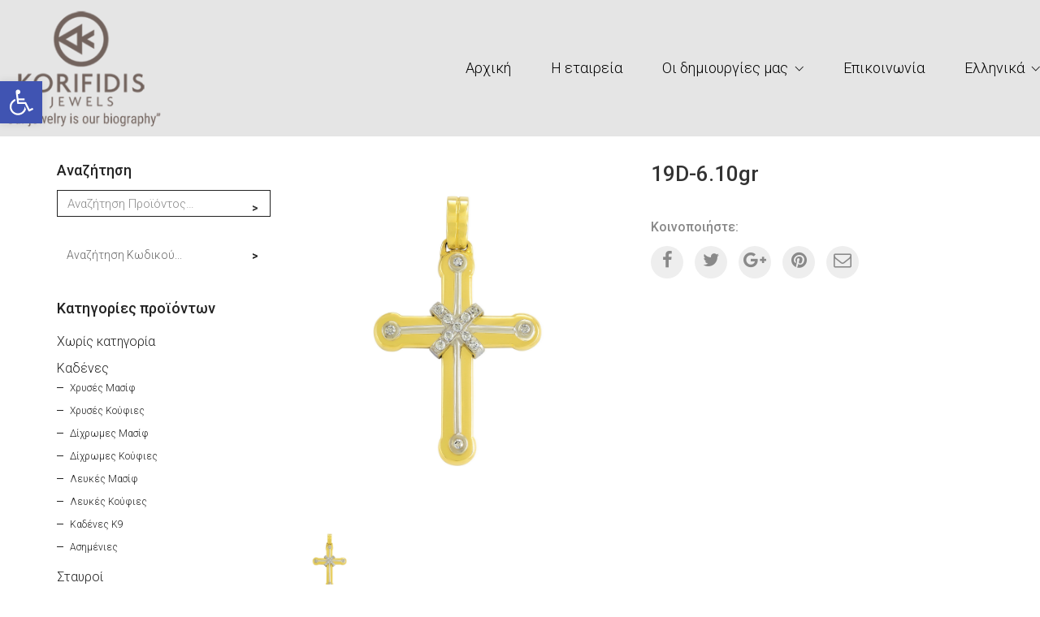

--- FILE ---
content_type: text/html; charset=UTF-8
request_url: https://korifidis.gr/product/19d-6-10gr/
body_size: 20997
content:
<!DOCTYPE html>
<html lang="el" class="no-js">
<head>
    <meta charset="UTF-8">
    <meta http-equiv="X-UA-Compatible" content="IE=edge">
    <meta name="viewport" content="width=device-width, initial-scale=1">

	<link rel="alternate" hreflang="el" href="https://korifidis.gr/product/19d-6-10gr/" />
<link rel="alternate" hreflang="en" href="https://korifidis.gr/en/product/19d-6-10gr/" />

	<!-- This site is optimized with the Yoast SEO plugin v14.3 - https://yoast.com/wordpress/plugins/seo/ -->
	<title>19D-6.10gr - Korifidis Jewels</title>
	<meta name="robots" content="index, follow" />
	<meta name="googlebot" content="index, follow, max-snippet:-1, max-image-preview:large, max-video-preview:-1" />
	<meta name="bingbot" content="index, follow, max-snippet:-1, max-image-preview:large, max-video-preview:-1" />
	<link rel="canonical" href="https://korifidis.gr/product/19d-6-10gr/" />
	<meta property="og:locale" content="el_GR" />
	<meta property="og:type" content="article" />
	<meta property="og:title" content="19D-6.10gr - Korifidis Jewels" />
	<meta property="og:url" content="https://korifidis.gr/product/19d-6-10gr/" />
	<meta property="og:site_name" content="Korifidis Jewels" />
	<meta property="article:publisher" content="https://www.facebook.com/KorifidisBros/" />
	<meta property="article:modified_time" content="2017-11-22T11:27:11+00:00" />
	<meta property="og:image" content="https://korifidis.gr/wp-content/uploads/2017/11/19D-6.10.jpg" />
	<meta property="og:image:width" content="2000" />
	<meta property="og:image:height" content="2000" />
	<meta name="twitter:card" content="summary_large_image" />
	<script type="application/ld+json" class="yoast-schema-graph">{"@context":"https://schema.org","@graph":[{"@type":"WebSite","@id":"https://korifidis.gr/#website","url":"https://korifidis.gr/","name":"Korifidis Jewels","description":"Our jewelry is our biography","potentialAction":[{"@type":"SearchAction","target":"https://korifidis.gr/?s={search_term_string}","query-input":"required name=search_term_string"}],"inLanguage":"el"},{"@type":"ImageObject","@id":"https://korifidis.gr/product/19d-6-10gr/#primaryimage","inLanguage":"el","url":"https://korifidis.gr/wp-content/uploads/2017/11/19D-6.10.jpg","width":2000,"height":2000,"caption":"19D 6.10"},{"@type":"WebPage","@id":"https://korifidis.gr/product/19d-6-10gr/#webpage","url":"https://korifidis.gr/product/19d-6-10gr/","name":"19D-6.10gr - Korifidis Jewels","isPartOf":{"@id":"https://korifidis.gr/#website"},"primaryImageOfPage":{"@id":"https://korifidis.gr/product/19d-6-10gr/#primaryimage"},"datePublished":"2017-11-09T10:46:11+00:00","dateModified":"2017-11-22T11:27:11+00:00","inLanguage":"el","potentialAction":[{"@type":"ReadAction","target":["https://korifidis.gr/product/19d-6-10gr/"]}]}]}</script>
	<!-- / Yoast SEO plugin. -->


<link rel='dns-prefetch' href='//fonts.googleapis.com' />
<link rel='dns-prefetch' href='//s.w.org' />
<link rel="alternate" type="application/rss+xml" title="Ροή RSS &raquo; Korifidis Jewels" href="https://korifidis.gr/feed/" />
<link rel="alternate" type="application/rss+xml" title="Ροή Σχολίων &raquo; Korifidis Jewels" href="https://korifidis.gr/comments/feed/" />
		<script type="text/javascript">
			window._wpemojiSettings = {"baseUrl":"https:\/\/s.w.org\/images\/core\/emoji\/12.0.0-1\/72x72\/","ext":".png","svgUrl":"https:\/\/s.w.org\/images\/core\/emoji\/12.0.0-1\/svg\/","svgExt":".svg","source":{"concatemoji":"https:\/\/korifidis.gr\/wp-includes\/js\/wp-emoji-release.min.js?ver=5.4.2"}};
			/*! This file is auto-generated */
			!function(e,a,t){var r,n,o,i,p=a.createElement("canvas"),s=p.getContext&&p.getContext("2d");function c(e,t){var a=String.fromCharCode;s.clearRect(0,0,p.width,p.height),s.fillText(a.apply(this,e),0,0);var r=p.toDataURL();return s.clearRect(0,0,p.width,p.height),s.fillText(a.apply(this,t),0,0),r===p.toDataURL()}function l(e){if(!s||!s.fillText)return!1;switch(s.textBaseline="top",s.font="600 32px Arial",e){case"flag":return!c([127987,65039,8205,9895,65039],[127987,65039,8203,9895,65039])&&(!c([55356,56826,55356,56819],[55356,56826,8203,55356,56819])&&!c([55356,57332,56128,56423,56128,56418,56128,56421,56128,56430,56128,56423,56128,56447],[55356,57332,8203,56128,56423,8203,56128,56418,8203,56128,56421,8203,56128,56430,8203,56128,56423,8203,56128,56447]));case"emoji":return!c([55357,56424,55356,57342,8205,55358,56605,8205,55357,56424,55356,57340],[55357,56424,55356,57342,8203,55358,56605,8203,55357,56424,55356,57340])}return!1}function d(e){var t=a.createElement("script");t.src=e,t.defer=t.type="text/javascript",a.getElementsByTagName("head")[0].appendChild(t)}for(i=Array("flag","emoji"),t.supports={everything:!0,everythingExceptFlag:!0},o=0;o<i.length;o++)t.supports[i[o]]=l(i[o]),t.supports.everything=t.supports.everything&&t.supports[i[o]],"flag"!==i[o]&&(t.supports.everythingExceptFlag=t.supports.everythingExceptFlag&&t.supports[i[o]]);t.supports.everythingExceptFlag=t.supports.everythingExceptFlag&&!t.supports.flag,t.DOMReady=!1,t.readyCallback=function(){t.DOMReady=!0},t.supports.everything||(n=function(){t.readyCallback()},a.addEventListener?(a.addEventListener("DOMContentLoaded",n,!1),e.addEventListener("load",n,!1)):(e.attachEvent("onload",n),a.attachEvent("onreadystatechange",function(){"complete"===a.readyState&&t.readyCallback()})),(r=t.source||{}).concatemoji?d(r.concatemoji):r.wpemoji&&r.twemoji&&(d(r.twemoji),d(r.wpemoji)))}(window,document,window._wpemojiSettings);
		</script>
		<style type="text/css">
img.wp-smiley,
img.emoji {
	display: inline !important;
	border: none !important;
	box-shadow: none !important;
	height: 1em !important;
	width: 1em !important;
	margin: 0 .07em !important;
	vertical-align: -0.1em !important;
	background: none !important;
	padding: 0 !important;
}
</style>
	<link rel='stylesheet' id='wp-block-library-css'  href='https://korifidis.gr/wp-includes/css/dist/block-library/style.min.css?ver=5.4.2' type='text/css' media='all' />
<link rel='stylesheet' id='wc-block-style-css'  href='https://korifidis.gr/wp-content/plugins/woocommerce/packages/woocommerce-blocks/build/style.css?ver=2.5.16' type='text/css' media='all' />
<link rel='stylesheet' id='rs-plugin-settings-css'  href='https://korifidis.gr/wp-content/plugins/revslider/public/assets/css/settings.css?ver=5.4.8' type='text/css' media='all' />
<style id='rs-plugin-settings-inline-css' type='text/css'>
#rs-demo-id {}
</style>
<link rel='stylesheet' id='ct.sizeguide.css-css'  href='https://korifidis.gr/wp-content/plugins/sizeguide/assets/css/ct.sizeguide.css?ver=5.4.2' type='text/css' media='all' />
<link rel='stylesheet' id='ct.sizeguide.style.css-css'  href='https://korifidis.gr/wp-content/plugins/sizeguide/assets//css/ct.sizeguide.style1.css?ver=5.4.2' type='text/css' media='all' />
<link rel='stylesheet' id='magnific.popup.css-css'  href='https://korifidis.gr/wp-content/plugins/sizeguide/assets/css/magnific.popup.css?ver=5.4.2' type='text/css' media='all' />
<link rel='stylesheet' id='ct.sizeguide.icon.css-css'  href='https://korifidis.gr/wp-content/plugins/sizeguide/assets/css/ct.sizeguide.icon.css?ver=5.4.2' type='text/css' media='all' />
<link rel='stylesheet' id='photoswipe-css'  href='https://korifidis.gr/wp-content/plugins/woocommerce/assets/css/photoswipe/photoswipe.min.css?ver=4.2.0' type='text/css' media='all' />
<link rel='stylesheet' id='photoswipe-default-skin-css'  href='https://korifidis.gr/wp-content/plugins/woocommerce/assets/css/photoswipe/default-skin/default-skin.min.css?ver=4.2.0' type='text/css' media='all' />
<style id='woocommerce-inline-inline-css' type='text/css'>
.woocommerce form .form-row .required { visibility: visible; }
</style>
<link rel='stylesheet' id='wpml-legacy-horizontal-list-0-css'  href='//korifidis.gr/wp-content/plugins/sitepress-multilingual-cms/templates/language-switchers/legacy-list-horizontal/style.css?ver=1' type='text/css' media='all' />
<link rel='stylesheet' id='wpml-menu-item-0-css'  href='//korifidis.gr/wp-content/plugins/sitepress-multilingual-cms/templates/language-switchers/menu-item/style.css?ver=1' type='text/css' media='all' />
<link rel='stylesheet' id='wpml-tm-admin-bar-css'  href='https://korifidis.gr/wp-content/plugins/wpml-translation-management/res/css/admin-bar-style.css?ver=2.9.8' type='text/css' media='all' />
<link rel='stylesheet' id='bootstrap-css'  href='https://korifidis.gr/wp-content/themes/kalium/assets/css/bootstrap.css' type='text/css' media='all' />
<link rel='stylesheet' id='main-css'  href='https://korifidis.gr/wp-content/themes/kalium/assets/css/main.css?ver=2.8' type='text/css' media='all' />
<link rel='stylesheet' id='style-css'  href='https://korifidis.gr/wp-content/themes/kalium/style.css?ver=2.8' type='text/css' media='all' />
<link rel='stylesheet' id='custom-skin-css'  href='https://korifidis.gr/wp-content/themes/kalium-child/custom-skin.css?ver=e511258331f63819cfc16278dee0b626' type='text/css' media='all' />
<link rel='stylesheet' id='fluidbox-css'  href='https://korifidis.gr/wp-content/themes/kalium/assets/js/fluidbox/css/fluidbox.min.css' type='text/css' media='all' />
<link rel='stylesheet' id='typolab-71b327ec1ac2c672ebea7647cfb1080a-css'  href='https://fonts.googleapis.com/css?family=Roboto%3A100%2C100italic%2C300%2C300italic%2Cregular%2Citalic%2C500%2C500italic%2C700%2C700italic%2C900%2C900italic&#038;subset=greek%2Clatin&#038;ver=2fed0b7f9cd296b05ff907cf9f54596e' type='text/css' media='all' />
<link rel='stylesheet' id='wa_wcc_mtree_css_file-css'  href='https://korifidis.gr/wp-content/plugins/woocommerce-product-category-selection-widget/assets/css/mtree.css?ver=5.4.2' type='text/css' media='all' />
<link rel='stylesheet' id='pojo-a11y-css'  href='https://korifidis.gr/wp-content/plugins/pojo-accessibility/assets/css/style.min.css?ver=1.0.0' type='text/css' media='all' />
<link rel='stylesheet' id='tablepress-default-css'  href='https://korifidis.gr/wp-content/plugins/tablepress/css/default.min.css?ver=1.11' type='text/css' media='all' />
<link rel='stylesheet' id='woo-variation-swatches-css'  href='https://korifidis.gr/wp-content/plugins/woo-variation-swatches/assets/css/frontend.min.css?ver=1.0.83' type='text/css' media='all' />
<style id='woo-variation-swatches-inline-css' type='text/css'>
.variable-item:not(.radio-variable-item) { width : 30px; height : 30px; } .wvs-style-squared .button-variable-item { min-width : 30px; } .button-variable-item span { font-size : 14px; }
</style>
<link rel='stylesheet' id='woo-variation-swatches-theme-override-css'  href='https://korifidis.gr/wp-content/plugins/woo-variation-swatches/assets/css/wvs-theme-override.min.css?ver=1.0.83' type='text/css' media='all' />
<link rel='stylesheet' id='woo-variation-swatches-tooltip-css'  href='https://korifidis.gr/wp-content/plugins/woo-variation-swatches/assets/css/frontend-tooltip.min.css?ver=1.0.83' type='text/css' media='all' />
<link rel='stylesheet' id='kalium-child-css'  href='https://korifidis.gr/wp-content/themes/kalium-child/style.css?ver=5.4.2' type='text/css' media='all' />
    <script type="text/javascript">
        var ajaxurl = ajaxurl || 'https://korifidis.gr/wp-admin/admin-ajax.php';
		        var icl_language_code = "el";
		    </script><style id="typolab-font-variants">.font-4{font-family:'Roboto';font-weight:300}h1,h2,h3,h4,h5,h6{font-family:'Roboto';font-weight:500}body,p{font-family:'Roboto';font-weight:300}.main-header.menu-type-standard-menu .standard-menu-container div.menu>ul>li>a,.main-header.menu-type-standard-menu .standard-menu-container ul.menu>li>a,.main-header.menu-type-standard-menu .standard-menu-container div.menu>ul ul li a,.main-header.menu-type-standard-menu .standard-menu-container ul.menu ul li a{font-family:'Roboto';font-weight:300}.top-menu-container .top-menu ul li a,.top-menu div.menu>ul>li ul>li>a,.top-menu ul.menu>li ul>li>a,.top-menu-container .widget h3,.top-menu-container .widget,.top-menu-container .widget p,.top-menu-container .widget div{font-family:'Roboto';font-weight:300}.sidebar-menu-wrapper .sidebar-menu-container .sidebar-main-menu div.menu>ul>li>a,.sidebar-menu-wrapper .sidebar-menu-container .sidebar-main-menu ul.menu>li>a,.sidebar-menu-wrapper .sidebar-menu-container .sidebar-main-menu div.menu>ul li ul li:hover>a,.sidebar-menu-wrapper .sidebar-menu-container .sidebar-main-menu ul.menu li ul li>a,.sidebar-menu-wrapper .sidebar-menu-container .sidebar-menu-widgets .widget .widget-title,.sidebar-menu-wrapper .widget,.sidebar-menu-wrapper .widget p,.sidebar-menu-wrapper .widget div{font-family:'Roboto';font-weight:300}.mobile-menu-wrapper .mobile-menu-container div.menu>ul>li>a,.mobile-menu-wrapper .mobile-menu-container ul.menu>li>a,.mobile-menu-wrapper .mobile-menu-container .cart-icon-link-mobile-container a,.mobile-menu-wrapper .mobile-menu-container .search-form input,.mobile-menu-wrapper .mobile-menu-container div.menu>ul>li ul>li>a,.mobile-menu-wrapper .mobile-menu-container ul.menu>li ul>li>a{font-family:'Roboto';font-weight:300}.portfolio-holder .thumb .hover-state .info h3,.portfolio-holder .item-box .info h3,.portfolio-holder .thumb .hover-state .info p,.portfolio-holder .item-box .info h3,.single-portfolio-holder .title h1,.single-portfolio-holder.portfolio-type-5 .portfolio-description-container .portfolio-description-showinfo h3,.single-portfolio-holder .section-title p,.portfolio-description-showinfo p,.single-portfolio-holder .details .project-description p,.gallery-item-description .post-formatting p,.single-portfolio-holder .details .services h3,.single-portfolio-holder .details .services ul li,.single-portfolio-holder .details .link{font-family:'Roboto';font-weight:300}.woocommerce .product .item-info h3 a,.woocommerce .product .item-info .price ins,.woocommerce .product .item-info .price>.amount,.woocommerce .item-info h1,.woocommerce .single-product .summary .single_variation_wrap .single_variation>.price>.amount,.woocommerce .single-product .summary div[itemprop=offers]>.price>.amount,.woocommerce .product.catalog-layout-transparent-bg .item-info .product-category a,.woocommerce .item-info p,.woocommerce .item-info .product_meta,.woocommerce .item-info .group_table .button,.woocommerce .item-info form.cart .button{font-family:'Roboto';font-weight:300}.site-footer .footer-widgets .widget h1,.site-footer .footer-widgets .widget h2,.site-footer .footer-widgets .widget h3,.site-footer .footer-widgets .widget .textwidget,.site-footer .footer-widgets .widget p,.copyrights,.site-footer .footer-bottom-content a,.site-footer .footer-bottom-content p{font-family:'Roboto';font-weight:300}.section-title h1,.section-title h2,.section-title h3,.wp-page-title,.woocommerce .single-product .summary .product_title,.woocommerce .shop-categories .product-category-col>.product-category h3,.woocommerce .woocommerce-header .title-holder .page-title{font-family:'Roboto';font-weight:500}.wpb_wrapper .section-title.about-us-title h2,.about-us{font-family:'Roboto';font-weight:300}.product-name a{font-family:'Roboto';font-weight:300}.woocommerce .woocommerce-tabs .tabs li a,.woocommerce .product .onsale.oos,.woocommerce .product .onsale,.woocommerce .item-info p{font-family:'Roboto';font-weight:300}.section-title p{font-family:'Roboto';font-weight:300}.widget.widget_product_search .search-bar input[name="s"]{font-family:'Roboto';font-weight:300}.product-categories{font-family:'Roboto';font-weight:300}.tawcvs-swatches{font-family:'Roboto';font-weight:500}.woocommerce-Tabs-panel{font-family:'Roboto';font-weight:300}.search-field form-control{font-family:'Roboto';font-weight:300}.woocommerce .single-product .summary .product_title{font-family:'Roboto';font-weight:500}.woocommerce .single-product .summary .variations .label label{font-family:'Roboto';font-weight:500}h1{font-size:32px}h2{font-size:20px}h3{font-size:18px}body,p{font-size:16px}.main-header.menu-type-standard-menu .standard-menu-container div.menu>ul>li>a,.main-header.menu-type-standard-menu .standard-menu-container ul.menu>li>a{font-size:18px}.main-header.menu-type-standard-menu .standard-menu-container div.menu>ul ul li a,.main-header.menu-type-standard-menu .standard-menu-container ul.menu ul li a{font-size:15px}.sidebar-menu-wrapper .sidebar-menu-container .sidebar-main-menu div.menu>ul>li>a,.sidebar-menu-wrapper .sidebar-menu-container .sidebar-main-menu ul.menu>li>a{font-size:18px}.woocommerce .product.catalog-layout-transparent-bg .item-info .product-category a{font-size:16px}.woocommerce .item-info p,.woocommerce .item-info .product_meta,.woocommerce .single-product .summary .variations .label label{font-size:16px}.site-footer .footer-widgets .widget h1,.site-footer .footer-widgets .widget h2,.site-footer .footer-widgets .widget h3{font-size:16px}.site-footer .footer-widgets .widget .textwidget,.site-footer .footer-widgets .widget p{font-size:14px}.copyrights,.site-footer .footer-bottom-content a,.site-footer .footer-bottom-content p{font-size:12px}.wpb_wrapper .section-title.about-us-title h2{font-size:100px}.woocommerce .item-info p{font-size:16px}.widget.widget_product_search .search-bar input[name="s"]{font-size:16px}@media screen and (min-width:992px) and (max-width:1200px){.wpb_wrapper .section-title.about-us-title h2{font-size:100px}}@media screen and (min-width:768px) and (max-width:992px){.wpb_wrapper .section-title.about-us-title h2{font-size:100px}}@media screen and (max-width:768px){.wpb_wrapper .section-title.about-us-title h2{font-size:32px}}</style><script type='text/javascript' src='https://korifidis.gr/wp-includes/js/jquery/jquery.js?ver=1.12.4-wp'></script>
<script type='text/javascript' src='https://korifidis.gr/wp-includes/js/jquery/jquery-migrate.min.js?ver=1.4.1'></script>
<script type='text/javascript' src='https://korifidis.gr/wp-content/plugins/revslider/public/assets/js/jquery.themepunch.tools.min.js?ver=5.4.8'></script>
<script type='text/javascript' src='https://korifidis.gr/wp-content/plugins/revslider/public/assets/js/jquery.themepunch.revolution.min.js?ver=5.4.8'></script>
<script type='text/javascript' src='https://korifidis.gr/wp-content/plugins/sizeguide/assets/js/magnific.popup.js?ver=5.4.2'></script>
<script type='text/javascript' src='https://korifidis.gr/wp-content/plugins/sizeguide/assets/js/ct.sg.front.js?ver=5.4.2'></script>
<script type='text/javascript' src='https://korifidis.gr/wp-content/plugins/woocommerce/assets/js/jquery-blockui/jquery.blockUI.min.js?ver=2.70'></script>
<script type='text/javascript'>
/* <![CDATA[ */
var wc_add_to_cart_params = {"ajax_url":"\/wp-admin\/admin-ajax.php","wc_ajax_url":"\/?wc-ajax=%%endpoint%%","i18n_view_cart":"\u03a0\u03c1\u03bf\u03b2\u03bf\u03bb\u03ae \u03ba\u03b1\u03bb\u03b1\u03b8\u03b9\u03bf\u03cd","cart_url":"https:\/\/korifidis.gr\/cart\/","is_cart":"","cart_redirect_after_add":"no"};
/* ]]> */
</script>
<script type='text/javascript' src='https://korifidis.gr/wp-content/plugins/woocommerce/assets/js/frontend/add-to-cart.min.js?ver=4.2.0'></script>
<script type='text/javascript' src='https://korifidis.gr/wp-content/plugins/js_composer/assets/js/vendors/woocommerce-add-to-cart.js?ver=5.4.5'></script>
<link rel='https://api.w.org/' href='https://korifidis.gr/wp-json/' />
<link rel="EditURI" type="application/rsd+xml" title="RSD" href="https://korifidis.gr/xmlrpc.php?rsd" />
<link rel="wlwmanifest" type="application/wlwmanifest+xml" href="https://korifidis.gr/wp-includes/wlwmanifest.xml" /> 
<meta name="generator" content="WordPress 5.4.2" />
<meta name="generator" content="WooCommerce 4.2.0" />
<link rel='shortlink' href='https://korifidis.gr/?p=2150' />
<link rel="alternate" type="application/json+oembed" href="https://korifidis.gr/wp-json/oembed/1.0/embed?url=https%3A%2F%2Fkorifidis.gr%2Fproduct%2F19d-6-10gr%2F" />
<link rel="alternate" type="text/xml+oembed" href="https://korifidis.gr/wp-json/oembed/1.0/embed?url=https%3A%2F%2Fkorifidis.gr%2Fproduct%2F19d-6-10gr%2F&#038;format=xml" />
<meta name="generator" content="WPML ver:4.3.15 stt:1,13;" />
<script type="text/javascript">
	window._se_plugin_version = '8.1.9';
</script>
        <meta name="theme-color" content="#222222"><script>var mobile_menu_breakpoint = 769;</script><style>@media screen and (min-width:770px) { .mobile-menu-wrapper,.mobile-menu-overlay,.standard-menu-container .menu-bar-hidden-desktop {
display: none;

} }</style><style>@media screen and (max-width:769px) { .standard-menu-container > div,.standard-menu-container > nav,.main-header.menu-type-standard-menu .standard-menu-container div.menu>ul,.main-header.menu-type-standard-menu .standard-menu-container ul.menu,.menu-cart-icon-container {
display: none;

} }</style><style id="theme-custom-css">
a:focus, a:hover {color: #666;}.rev_slider embed, .rev_slider iframe, .rev_slider object, .rev_slider video {    border: none !important;}.wpb_revslider_element {  margin-bottom: 0px !important;}.menu-bar .ham:after, .menu-bar .ham:before {left: auto;right: 0px;}.menu-bar  .ham:after {width: 10px;}.menu-bar.exit .ham:after {width: 23px;}.menu-bar .ham {width: 18px; }.main-header.menu-type-standard-menu .standard-menu-container div.menu>ul ul ul, .main-header.menu-type-standard-menu .standard-menu-container ul.menu ul ul {margin-left: 20px;}.main-header.menu-type-standard-menu .standard-menu-container div.menu > ul ul li.menu-item-has-children:before, .main-header.menu-type-standard-menu .standard-menu-container ul.menu ul li.menu-item-has-children:before {    border-color: transparent transparent transparent #222;}.main-header.menu-type-standard-menu .standard-menu-container ul.menu ul {    background: #FFF !important;    border: 1px solid #222;}.main-header.menu-type-standard-menu .standard-menu-container.menu-skin-main ul.menu ul li a, .main-header.menu-type-standard-menu .standard-menu-container.menu-skin-main div.menu > ul ul li a {    color: #222;}.main-header.menu-type-standard-menu .standard-menu-container.menu-skin-main ul.menu ul li a:after, .main-header.menu-type-standard-menu .standard-menu-container.menu-skin-main div.menu > ul ul li a:after {    background-color: #222;}.main-header.menu-type-standard-menu .standard-menu-container.menu-skin-light div.menu>ul>li>a, .main-header.menu-type-standard-menu .standard-menu-container.menu-skin-light ul.menu>li>a {    color: #000;}.main-footer a:after, .wrapper a:after {position: absolute;    margin: 0 auto;    left: 0;    right: 0;    -webkit-transition: all .3s cubic-bezier(0, 0, 0.16, 0.95);    -moz-transition: all .3s cubic-bezier(0, 0, 0.16, 0.95);    -o-transition: all .3s cubic-bezier(0, 0, 0.16, 0.95);    transition: all .3s ease(0, 0, 0.16, 0.95);}@media (min-width: 1400px) {.content-area{width: 1370px;    max-width: 1370px;}.container {width: 1370px;    max-width: 1370px;}.vc-container .vc-parent-row.row-stretch_row>.vc_row,.vc-container .vc-parent-row.row-default {width: 1370px;    max-width: 1370px;}}@media (min-width: 1600px) {.content-area {width: 1570px;    max-width: 1570px;}.container {width: 1570px;    max-width: 1570px;}.vc-container .vc-parent-row.row-stretch_row>.vc_row,.vc-container .vc-parent-row.row-default {width: 1570px;    max-width: 1570px;}}.main-header.fullwidth-header .container {padding: 0px;}.menu-cart-icon-container .lab-wc-mini-cart-contents {border-color: #222;box-shadow: none;}.woocommerce.page-container {margin-top: 0px;}.single-product.woocommerce .product .onsale {    right: 40px;}.woocommerce .item-info p {    line-height: 28px;}.woocommerce .single-product .summary {    margin: 0;    margin-left: 50px;    margin-top: 90px;margin-right: 40px;}body.single-product .woocommerce .woocommerce-message {    width: 50%;    float: right;}@media screen and (max-width: 768px) {body.single-product .woocommerce .woocommerce-message {width: 100%;float: none;}}.woocommerce .single-product .summary .product_meta>span {    display: block;    border-top: 1px solid #EEE;    padding: 15px 0 11px 0;}.woocommerce .single-product .summary .product_meta>span:first-child {border-top: none;}.woocommerce .single-product .kalium-woocommerce-product-gallery .main-product-images.plain .woocommerce-product-gallery__image~.woocommerce-product-gallery__image {margin-top: 0px;}.woocommerce .product .item-info .price ins, .woocommerce .product .item-info .price>.amount {border-bottom: 0px;}.woocommerce .single-product .summary .single_variation_wrap .single_variation>.price del, .woocommerce .single-product .summary div[itemprop=offers]>.price del {top: 0px;}.woocommerce .woocommerce-tabs .entry-content {padding: 0px;background: transparent;}.woocommerce .woocommerce-tabs .tabs li {background: transparent;}.woocommerce .woocommerce-tabs .tabs li a {    padding: 10px 20px 10px 0px;}.woocommerce .woocommerce-tabs .entry-content h2 {display: none;}.woocommerce .woocommerce-tabs .tabs li.active {border-bottom: none;}.woocommerce .single-product .summary .variations tbody tr {    width: 50%;    float: left;}.woocommerce .single-product .summary .variations tr+tr {    padding-top: 0px;}.woocommerce .single-product .summary .variations .form-control {width: 180px;}.woocommerce .select-option-ui span {color: #222;min-width: inherit;}.woocommerce .single-product .summary .variations .form-control {  width: 205px;}.woocommerce .item-info .group_table .button, .woocommerce .item-info form.cart .button {    background: #000;    width: 75%;    margin-left: 5%;    border-radius: 0px;    border: 1px solid #222;    color: #222;    background: transparent;}.woocommerce .item-info .group_table .button:hover, .woocommerce .item-info form.cart .button:hover {     color: #FFF;}.woocommerce .item-info .woocommerce-product-rating {display: none;}.woocommerce div.quantity {    width: 20%; display: none;}.woocommerce div.quantity input.qty {    border-radius: 0px;    border: 1px solid #222;    color: #222;    background: transparent;min-width: 60px;}.woocommerce form.cart .quantity~.button{display: none;}.woocommerce .woocommerce-tabs .entry-content #reviews #review_form_wrapper {padding: 0px;margin: 0px;}.woocommerce .woocommerce-tabs .entry-content .shop_attributes {margin: 0 auto;}.woocommerce .woocommerce-tabs .tabs {text-align: center;}.woocommerce .woocommerce-tabs .tabs li {float: none;display: inline-block;}.woocommerce .woocommerce-tabs .tabs li a {  padding: 0px;}.woocommerce .woocommerce-tabs .tabs li {  padding: 0 15px;}.woocommerce .woocommerce-tabs .tabs li.active a {  border-bottom: 1px solid #222;}.woocommerce .woocommerce-tabs .tabs {  margin-bottom: 30px}.woocommerce .woocommerce-tabs .entry-content {  width: 700px;  margin: 0 auto;}.woocommerce .star-rating .star-rating-icons .circle {  width: 5px;  height: 5px;  margin-left: 5px;}.woocommerce .single-product .images .product-images-carousel.plain a+a {margin-top: 0px;}.woocommerce .woocommerce-ordering-container .dropdown.open .dropdown-toggle {    border: 1px solid #000;}.woocommerce .woocommerce-ordering-container .dropdown .dropdown-toggle {    border: 1px solid transparent;}.dropdown .dropdown-menu {border: 1px solid #000;border-top: none;}.woocommerce .product .onsale {transform: none;padding: 0px 5px;height: auto;width: auto;color: #333;border-radius: 0px;line-height: 30px;top: 20px;right: 25px;border: 1px solid #333;margin: 0px;position: absolute;display: inline-block;background: #FFF;box-shadow: 5px 5px 0px rgba(1,1,1,0.05);text-transform: uppercase;}.woocommerce .product .onsale.oos {    background: #FFF;    line-height: inherit;    padding: 0px 5px;}.woocommerce .product .onsale.featured {background: #FFF;}.single_variation_wrap {clear: both;}.sg {  background: transparent !important;  color: #FFF;}div.sg table, div.sg table th {  color: #FFF;}div.sg table tr:first-child th,div.sg table tr td, div.sg table tr th {border-bottom-color: #444444;border-right-color: #444444;}#ct_size_guide {padding: 0px;}#ct_size_guide hr {display: none !important;}mark.count {  display: none;}.woocommerce .shop-categories .product-category-col>.product-category .woocommerce-loop-category__title, .woocommerce .shop-categories .product-category-col>.product-category h3{background: transparent;padding: 10px;transform: none;left: 30px;top: auto;bottom: 30px;color: #FFF;    background-color: #a89f93;letter-spacing: 5px;}.woocommerce .shop-categories .product-category-col>.product-category a:hover .woocommerce-loop-category__title, .woocommerce .shop-categories .product-category-col>.product-category a:hover h3{color: #FFF;}.woocommerce .shop-categories .product-category-col>.product-category a:hover:before {background-color: transparent;}.woocommerce .woocommerce-header {margin: 50px 0;}.woocommerce .single-product .kalium-woocommerce-product-gallery .main-product-images.plain .woocommerce-product-gallery__image~.woocommerce-product-gallery__image {margin-top: 0px;}.main-footer .footer-widgets {margin-bottom: 25px;}.main-footer .footer-widgets .widget .social-networks.rounded li a {color: #FFF;}.main-footer .footer-widgets .widget .social-networks.rounded p {width: 30px;height: 30px;padding: 0px;margin: 0 5px;}.main-footer .footer-widgets .social-networks.rounded a {    background-color: #222;}.main-footer .footer-widgets .widget .social-networks.rounded li a i {color: #FFF;}footer.main-footer {    background-color: #72635d !important;    border-top: 2px solid #222;}.woocommerce .bordered-block .payment_methods .payment_box {    background: transparent;}.woocommerce .bordered-block {border-color: #222;}.woocommerce .shop_table .cart-subtotal {    border-bottom-color: #222;} .woocommerce .shop_table>tbody>tr,.woocommerce .bordered-block h2, .woocommerce .shop_table>tfoot>tr {border-bottom-color: #222 !important;}.form-control {border-color: #222;}.form-control:focus {border-color: #999;}  .woocommerce .select2-container.select2-container--default .select2-selection--single{}.woocommerce-page .select2-dropdown {border-color: #222;}.woocommerce-page .select2-dropdown .select2-search__field {border-color: #222;}.woocommerce .bordered-block .payment_methods .payment_box {border-color: #222;}.woocommerce .checkout_coupon .coupon-holder {border-color: #222;}body.single-product .woocommerce .woocommerce-message {z-index: 2;}.woocommerce .cart-collaterals .cart_totals table th, .woocommerce .cart-collaterals .cart_totals table tr {    border-bottom-color: #222;    }.wpb_wrapper .section-title.about-us-title  h2 {position: absolute;top: -110px;color: #FFF;margin: 0px;margin-left: 50px;}.wpb_wrapper .section-title.about-us-title {margin: 0px;}.about-us {padding: 0px 50px;margin-bottom: 35px;}.working-hours {line-height: 40px;}.comment-form .labeled-textarea-row label,.comment-form .labeled-input-row label,.contact-form .form-group label {border-bottom-color: #222;}.contact-form input,.comment-form input {background-color: transparent;}body.single-post .wp-caption-text {    text-align: center;}body.single-post hr {    border-color: #e0e0e0;    border-style: dashed;}.single-post .post .entry-header {margin-bottom: 20px;}.single-post .post .post-meta a,.single-post .post .post-meta {color: #666;}.blog-posts .post-item .post-details .post-title a:after {display: none;}.column--sidebar .blog-archive--widgets {    border: 2px solid #222;    padding: 30px 40px !important;    margin-top: 0px;}.column--sidebar .blog-archive--widgets {margin-top: inherit;}.column--sidebar .blog-archive--widgets .widget ul li {    padding: 3px 0;}.column--sidebar .blog-archive--widgets .widget ul li a {    color: #777;}.blog-posts .post-item.template-standard .post-details {padding: 35px 10px;}.portfolio-holder .portfolio-item.with-padding {padding: 0px 15px;}.blog-posts .post-item .post-details .post-meta.category {display: none;}.blog-posts .post-item .post-details .post-meta i.icon {display: none;}.blog-posts .post-item .post-details .post-meta {float: none;text-transform: uppercase;text-align: center;letter-spacing: 2px;}.blog-sidebar {    border: 2px solid #222;    padding: 30px 40px !important;    margin-top: 0px;}.blog-posts .post-item.template-standard .post-details {text-align: center;}.wpb_wrapper .lab-blog-posts .blog-post-entry,.blog-posts .post-item.template-standard .post-details, .blog-posts .post-item.template-standard .post-thumbnail {border: none;}.wpb_wrapper .lab-blog-posts .blog-post-entry .blog-post-content-container .blog-post-date {    text-transform: uppercase;    letter-spacing: 3px;}.blog-post-excerpt {  display: none;}.wpb_wrapper .lab-blog-posts .blog-post-entry .blog-post-content-container {  padding-left: 10px;  padding-right: 10px;}.centered-title {text-align: center;}.white-title h2 {color: #FFF;}.wpb_wrapper .section-title {margin: 50px 0;}.wp-page-title {margin: 50px 0;}.section-title h1, .section-title h2, .section-title h3 {margin: 0px;}.comment-form input, .comment-form textarea, .contact-form input, .contact-form textarea {    border-bottom-color: #222;}.contact-form textarea,.comment-form textarea {    background-image: linear-gradient(#222 1px, transparent 1px);}.woocommerce .shop_table .cart_item .product-remove a {    visibility: visible;    opacity: 1;}.woocommerce .shop_table tr {    border-bottom-color: #222;}.wpb_wrapper .wpb_text_column ol li, .wpb_wrapper .wpb_text_column ul li {color: inherit;}.email-container .field-wrap > div input{    background: transparent;    border: none;    border-bottom: 2px solid rgba(255,255,255,0.1);    margin-top: 40px;    padding: 10px 0px;    color: #FFF;}.woocommerce .bordered-block .login .absolute input, .woocommerce .bordered-block .register .absolute input, .woocommerce .bordered-block.with-form-labels .absolute input {border-bottom-color: #222;}@media screen and (max-width: 768px) {.single-product.woocommerce .product .onsale {right: 30px;}.woocommerce .woocommerce-tabs {padding-top: 0px;}.woocommerce .woocommerce-tabs .entry-content {width: auto;}.woocommerce .woocommerce-tabs .entry-content #reviews #review_form_wrapper .form-submit {    width: 100%;    margin: 0px;    padding: 0px 15px;}.woocommerce .woocommerce-tabs .tabs li {background: transparent;padding: 0px;text-align: left;}.woocommerce .woocommerce-tabs .tabs li a {background: transparent;padding: 5px 0px;transition: none;}.woocommerce .woocommerce-tabs .tabs li.active {background: transparent !important;}.woocommerce .single-product .summary {padding: 10px 0px;margin: 0px;}.woocommerce .item-info .group_table .button, .woocommerce .item-info form.cart .button {width: 100%; margin-left: 0px;}.about-us {padding: 0px;}.wpb_wrapper .section-title.about-us-title h2 {    position: relative;    top: 0px;    color: #222;    margin: 0px;    margin-left: 0px;    margin-bottom: 20px;}.woocommerce .col2-set .col-1 {padding-right: 15px;}.woocommerce .col2-set .col-2 {padding-left: 15px;}}.example { color: red !important;}.site-header{        background-color: rgba(0,0,0, .1) !important;        margin-bottom: 32px;} .site-footer .footer-widgets .widget .widgettitle {    color: #fff;}.site-footer .footer-widgets .widget p {    color: #fff;}.copyrights  p {    color: #fff;}.site-footer .footer-bottom a:hover {    color: #ff0000;}.site-footer .footer-bottom a {    color: #ffffff;}.site-footer.footer-bottom-horizontal .footer-bottom-content .footer-content-right  {    color: #ffffff;}.woocommerce .product .item-info .price {    display: none;}.woocommerce .summary p.price{display: none;}.woocommerce div.quantity input.qty {    display: none;}.woocommerce .item-info form.cart .button {    display: none;}.woocommerce .single-product .summary .product_meta>span:first-child {    display: none;}.blog-sidebar {    border: 0px solid #fff;}.widget_shopping_cart_content{ display: none;   }.woocommerce .woocommerce-tabs {     display: none;}.woocommerce .single-product .summary {        margin-top: 0px;}.product_meta{     display: none;}.tablepress thead th {    background-color: #e5e5e5;    }.children {    font-size: 12px;}.tablepress td, .tablepress th {        font-size: 12px;    text-align: center;    }.tawcvs-swatches .swatch {    font-size: 13px;    margin-bottom: 12px;    border-radius: 5%;    width: 60px;    height: 40px;    line-height: 40px;    text-align: center;    color: #000000; }.woocommerce .single-product .summary .variations tbody tr {    width: 100%;}.woocommerce .single-product .summary .variations .label label {     font-weight: 500;    font-size: 16px;    color: #898989;}.woocommerce .share-product-container {    margin-top: 0px;}.woocommerce .single-product .summary .product_title {    margin-bottom: 24px;}.related.products {    display: none;}.woocommerce .product .item-info .item-info-row>.title-column  {text-align: center;}.vc_images_carousel .vc_carousel-control .icon-next{    color: #ffffff;}.vc_images_carousel .vc_carousel-control .icon-prev{    color: #ffffff;}.pswp__item {    background-color: #ffffff;}.blog-sidebar .widget.widget_search .search-bar .form-control {    background: #ffffff !important;     font-size: 16px !important;    font-family: 'Roboto';    font-weight: 300;}.widget_product_search{        margin-bottom: 0px;}.open-from-left{ z-index:1000;   }#search-3 .widgettitle{    display:none;}.main-footer .footer-widgets .social-networks.rounded a {    background-color: transparent;}.fa {    font-size: 22px;}.social-networks.colored-bg-hover li a.facebook:hover {    background-color: transparent;}.social-networks.colored-bg-hover li a.instagram:hover {    background-color: transparent;}.social-networks.colored-bg-hover li a.email:hover {    background-color: transparent;}.main-footer .footer-widgets .wp-widget h3{color: #ffffff !important;}.main-footer .footer-widgets .wp-widget .textwidget p {color: #ffffff !important;}#footer .social-networks.rounded li a i{color: #ffffff !important;}.woocommerce .shop-categories .product-category-col>.product-category .woocommerce-loop-category__title {font-size: 18px;    text-align: center;}.cat-item-521{display: none !important;}.widget.widget_search .search-bar input[name="s"]{font-weight: 300 !important;    font-size: 14px !important;}.widget.widget_product_search .search-bar input[name="s"] {    font-size: 14px !important;}.widget-area .widgettitle{font-size: 18px;}
</style>	<noscript><style>.woocommerce-product-gallery{ opacity: 1 !important; }</style></noscript>
	<style type="text/css">.recentcomments a{display:inline !important;padding:0 !important;margin:0 !important;}</style><meta name="generator" content="Powered by WPBakery Page Builder - drag and drop page builder for WordPress."/>
<!--[if lte IE 9]><link rel="stylesheet" type="text/css" href="https://korifidis.gr/wp-content/plugins/js_composer/assets/css/vc_lte_ie9.min.css" media="screen"><![endif]--><style type="text/css">
#pojo-a11y-toolbar .pojo-a11y-toolbar-toggle a{ background-color: #4054b2;	color: #ffffff;}
#pojo-a11y-toolbar .pojo-a11y-toolbar-overlay, #pojo-a11y-toolbar .pojo-a11y-toolbar-overlay ul.pojo-a11y-toolbar-items.pojo-a11y-links{ border-color: #4054b2;}
body.pojo-a11y-focusable a:focus{ outline-style: solid !important;	outline-width: 1px !important;	outline-color: #FF0000 !important;}
#pojo-a11y-toolbar{ top: 100px !important;}
#pojo-a11y-toolbar .pojo-a11y-toolbar-overlay{ background-color: #ffffff;}
#pojo-a11y-toolbar .pojo-a11y-toolbar-overlay ul.pojo-a11y-toolbar-items li.pojo-a11y-toolbar-item a, #pojo-a11y-toolbar .pojo-a11y-toolbar-overlay p.pojo-a11y-toolbar-title{ color: #333333;}
#pojo-a11y-toolbar .pojo-a11y-toolbar-overlay ul.pojo-a11y-toolbar-items li.pojo-a11y-toolbar-item a.active{ background-color: #4054b2;	color: #ffffff;}
@media (max-width: 767px) { #pojo-a11y-toolbar { top: 50px !important; } }</style><meta name="generator" content="Powered by Slider Revolution 5.4.8 - responsive, Mobile-Friendly Slider Plugin for WordPress with comfortable drag and drop interface." />
<link rel="icon" href="https://korifidis.gr/wp-content/uploads/2017/11/cropped-Korifidis_Logo_512-32x32.png" sizes="32x32" />
<link rel="icon" href="https://korifidis.gr/wp-content/uploads/2017/11/cropped-Korifidis_Logo_512-192x192.png" sizes="192x192" />
<link rel="apple-touch-icon" href="https://korifidis.gr/wp-content/uploads/2017/11/cropped-Korifidis_Logo_512-180x180.png" />
<meta name="msapplication-TileImage" content="https://korifidis.gr/wp-content/uploads/2017/11/cropped-Korifidis_Logo_512-270x270.png" />
<script type="text/javascript">function setREVStartSize(e){									
						try{ e.c=jQuery(e.c);var i=jQuery(window).width(),t=9999,r=0,n=0,l=0,f=0,s=0,h=0;
							if(e.responsiveLevels&&(jQuery.each(e.responsiveLevels,function(e,f){f>i&&(t=r=f,l=e),i>f&&f>r&&(r=f,n=e)}),t>r&&(l=n)),f=e.gridheight[l]||e.gridheight[0]||e.gridheight,s=e.gridwidth[l]||e.gridwidth[0]||e.gridwidth,h=i/s,h=h>1?1:h,f=Math.round(h*f),"fullscreen"==e.sliderLayout){var u=(e.c.width(),jQuery(window).height());if(void 0!=e.fullScreenOffsetContainer){var c=e.fullScreenOffsetContainer.split(",");if (c) jQuery.each(c,function(e,i){u=jQuery(i).length>0?u-jQuery(i).outerHeight(!0):u}),e.fullScreenOffset.split("%").length>1&&void 0!=e.fullScreenOffset&&e.fullScreenOffset.length>0?u-=jQuery(window).height()*parseInt(e.fullScreenOffset,0)/100:void 0!=e.fullScreenOffset&&e.fullScreenOffset.length>0&&(u-=parseInt(e.fullScreenOffset,0))}f=u}else void 0!=e.minHeight&&f<e.minHeight&&(f=e.minHeight);e.c.closest(".rev_slider_wrapper").css({height:f})					
						}catch(d){console.log("Failure at Presize of Slider:"+d)}						
					};</script>
<noscript><style type="text/css"> .wpb_animate_when_almost_visible { opacity: 1; }</style></noscript></head>
<body class="product-template-default single single-product postid-2150 theme-kalium woocommerce woocommerce-page woocommerce-no-js woo-variation-swatches wvs-theme-kalium-child wvs-theme-child-kalium wvs-style-squared wvs-attr-behavior-blur-no-cross wpb-js-composer js-comp-ver-5.4.5 vc_responsive">

<div class="mobile-menu-wrapper mobile-menu-fullscreen">
	
	<div class="mobile-menu-container">
		
		<ul id="menu-main-menu" class="menu"><li id="menu-item-1417" class="menu-item menu-item-type-post_type menu-item-object-page menu-item-home menu-item-1417"><a href="https://korifidis.gr/">Αρχική</a></li>
<li id="menu-item-1489" class="menu-item menu-item-type-post_type menu-item-object-page menu-item-1489"><a href="https://korifidis.gr/%ce%b7-%ce%b5%cf%84%ce%b1%ce%b9%cf%81%ce%b5%ce%af%ce%b1/">Η εταιρεία</a></li>
<li id="menu-item-1413" class="menu-item menu-item-type-custom menu-item-object-custom menu-item-has-children menu-item-1413"><a href="#">Οι δημιουργίες μας</a>
<ul class="sub-menu">
	<li id="menu-item-1638" class="menu-item menu-item-type-taxonomy menu-item-object-product_cat menu-item-has-children menu-item-1638"><a href="https://korifidis.gr/product-category/%ce%ba%ce%b1%ce%b4%ce%ad%ce%bd%ce%b5%cf%82/">Καδένες</a>
	<ul class="sub-menu">
		<li id="menu-item-1639" class="menu-item menu-item-type-taxonomy menu-item-object-product_cat menu-item-1639"><a href="https://korifidis.gr/product-category/%ce%ba%ce%b1%ce%b4%ce%ad%ce%bd%ce%b5%cf%82/%cf%87%cf%81%cf%85%cf%83%ce%ad%cf%82-%ce%bc%ce%b1%cf%83%ce%af%cf%86/">Χρυσές Μασίφ</a></li>
		<li id="menu-item-1640" class="menu-item menu-item-type-taxonomy menu-item-object-product_cat menu-item-1640"><a href="https://korifidis.gr/product-category/%ce%ba%ce%b1%ce%b4%ce%ad%ce%bd%ce%b5%cf%82/%cf%87%cf%81%cf%85%cf%83%ce%ad%cf%82-%ce%ba%ce%bf%cf%8d%cf%86%ce%b9%ce%b5%cf%82/">Χρυσές Κούφιες</a></li>
		<li id="menu-item-1643" class="menu-item menu-item-type-taxonomy menu-item-object-product_cat menu-item-1643"><a href="https://korifidis.gr/product-category/%ce%ba%ce%b1%ce%b4%ce%ad%ce%bd%ce%b5%cf%82/%ce%b4%ce%af%cf%87%cf%81%cf%89%ce%bc%ce%b5%cf%82-%ce%bc%ce%b1%cf%83%ce%af%cf%86/">Δίχρωμες Μασίφ</a></li>
		<li id="menu-item-2875" class="menu-item menu-item-type-taxonomy menu-item-object-product_cat menu-item-2875"><a href="https://korifidis.gr/product-category/%ce%ba%ce%b1%ce%b4%ce%ad%ce%bd%ce%b5%cf%82/%ce%b4%ce%af%cf%87%cf%81%cf%89%ce%bc%ce%b5%cf%82-%ce%ba%ce%bf%cf%8d%cf%86%ce%b9%ce%b5%cf%82/">Δίχρωμες Κούφιες</a></li>
		<li id="menu-item-1641" class="menu-item menu-item-type-taxonomy menu-item-object-product_cat menu-item-1641"><a href="https://korifidis.gr/product-category/%ce%ba%ce%b1%ce%b4%ce%ad%ce%bd%ce%b5%cf%82/%ce%bb%ce%b5%cf%85%ce%ba%ce%ad%cf%82-%ce%bc%ce%b1%cf%83%ce%af%cf%86/">Λευκές Μασίφ</a></li>
		<li id="menu-item-1642" class="menu-item menu-item-type-taxonomy menu-item-object-product_cat menu-item-1642"><a href="https://korifidis.gr/product-category/%ce%ba%ce%b1%ce%b4%ce%ad%ce%bd%ce%b5%cf%82/%ce%bb%ce%b5%cf%85%ce%ba%ce%ad%cf%82-%ce%ba%ce%bf%cf%8d%cf%86%ce%b9%ce%b5%cf%82/">Λευκές Κούφιες</a></li>
		<li id="menu-item-1645" class="menu-item menu-item-type-taxonomy menu-item-object-product_cat menu-item-1645"><a href="https://korifidis.gr/product-category/%ce%ba%ce%b1%ce%b4%ce%ad%ce%bd%ce%b5%cf%82/%ce%ba%ce%b1%ce%b4%ce%ad%ce%bd%ce%b5%cf%82-k9/">Καδένες K9</a></li>
		<li id="menu-item-1644" class="menu-item menu-item-type-taxonomy menu-item-object-product_cat menu-item-1644"><a href="https://korifidis.gr/product-category/%ce%ba%ce%b1%ce%b4%ce%ad%ce%bd%ce%b5%cf%82/%ce%b1%cf%83%ce%b7%ce%bc%ce%ad%ce%bd%ce%b9%ce%b5%cf%82/">Ασημένιες</a></li>
	</ul>
</li>
	<li id="menu-item-1646" class="menu-item menu-item-type-taxonomy menu-item-object-product_cat current-product-ancestor current-menu-parent current-product-parent menu-item-has-children menu-item-1646"><a href="https://korifidis.gr/product-category/%cf%83%cf%84%ce%b1%cf%85%cf%81%ce%bf%ce%af/">Σταυροί</a>
	<ul class="sub-menu">
		<li id="menu-item-2876" class="menu-item menu-item-type-taxonomy menu-item-object-product_cat current-product-ancestor current-menu-parent current-product-parent menu-item-has-children menu-item-2876"><a href="https://korifidis.gr/product-category/%cf%83%cf%84%ce%b1%cf%85%cf%81%ce%bf%ce%af/%ce%bc%ce%b1%cf%83%ce%af%cf%86/">Μασίφ</a>
		<ul class="sub-menu">
			<li id="menu-item-2877" class="menu-item menu-item-type-taxonomy menu-item-object-product_cat menu-item-2877"><a href="https://korifidis.gr/product-category/%cf%83%cf%84%ce%b1%cf%85%cf%81%ce%bf%ce%af/%ce%bc%ce%b1%cf%83%ce%af%cf%86/%ce%ba%ce%af%cf%84%cf%81%ce%b9%ce%bd%ce%bf%ce%b9-%ce%ba14-%ce%ba18-%ce%bc%ce%b1%cf%83%ce%af%cf%86/">Κίτρινοι Κ14 / Κ18 Μασίφ</a></li>
			<li id="menu-item-2878" class="menu-item menu-item-type-taxonomy menu-item-object-product_cat menu-item-2878"><a href="https://korifidis.gr/product-category/%cf%83%cf%84%ce%b1%cf%85%cf%81%ce%bf%ce%af/%ce%bc%ce%b1%cf%83%ce%af%cf%86/%ce%bb%ce%b5%cf%85%ce%ba%ce%bf%ce%af-%ce%ba14-%ce%ba18-%ce%bc%ce%b1%cf%83%ce%af%cf%86/">Λευκοί Κ14 / Κ18 Μασίφ</a></li>
			<li id="menu-item-2879" class="menu-item menu-item-type-taxonomy menu-item-object-product_cat current-product-ancestor current-menu-parent current-product-parent menu-item-2879"><a href="https://korifidis.gr/product-category/%cf%83%cf%84%ce%b1%cf%85%cf%81%ce%bf%ce%af/%ce%bc%ce%b1%cf%83%ce%af%cf%86/%ce%b4%ce%af%cf%87%cf%81%cf%89%ce%bc%ce%bf%ce%b9-%ce%ba14-%ce%ba18-%ce%bc%ce%b1%cf%83%ce%af%cf%86/">Δίχρωμοι Κ14 / Κ18 Μασίφ</a></li>
		</ul>
</li>
		<li id="menu-item-2880" class="menu-item menu-item-type-taxonomy menu-item-object-product_cat menu-item-has-children menu-item-2880"><a href="https://korifidis.gr/product-category/%cf%83%cf%84%ce%b1%cf%85%cf%81%ce%bf%ce%af/%ce%ba%ce%bf%cf%8d%cf%86%ce%b9%ce%bf%ce%b9/">Κούφιοι</a>
		<ul class="sub-menu">
			<li id="menu-item-2881" class="menu-item menu-item-type-taxonomy menu-item-object-product_cat menu-item-2881"><a href="https://korifidis.gr/product-category/%cf%83%cf%84%ce%b1%cf%85%cf%81%ce%bf%ce%af/%ce%ba%ce%bf%cf%8d%cf%86%ce%b9%ce%bf%ce%b9/%ce%ba%ce%af%cf%84%cf%81%ce%b9%ce%bd%ce%bf%ce%b9-%ce%ba14-%ce%ba18-%ce%ba%ce%bf%cf%8d%cf%86%ce%b9%ce%bf%ce%b9/">Κίτρινοι Κ14 / Κ18 Κούφιοι</a></li>
			<li id="menu-item-2882" class="menu-item menu-item-type-taxonomy menu-item-object-product_cat menu-item-2882"><a href="https://korifidis.gr/product-category/%cf%83%cf%84%ce%b1%cf%85%cf%81%ce%bf%ce%af/%ce%ba%ce%bf%cf%8d%cf%86%ce%b9%ce%bf%ce%b9/%ce%bb%ce%b5%cf%85%ce%ba%ce%bf%ce%af-%ce%ba14-%ce%ba18-%ce%ba%ce%bf%cf%8d%cf%86%ce%b9%ce%bf%ce%b9/">Λευκοί Κ14 / Κ18 Κούφιοι</a></li>
			<li id="menu-item-2883" class="menu-item menu-item-type-taxonomy menu-item-object-product_cat menu-item-2883"><a href="https://korifidis.gr/product-category/%cf%83%cf%84%ce%b1%cf%85%cf%81%ce%bf%ce%af/%ce%ba%ce%bf%cf%8d%cf%86%ce%b9%ce%bf%ce%b9/%ce%b4%ce%af%cf%87%cf%81%cf%89%ce%bc%ce%bf%ce%b9-%ce%ba14-%ce%ba18-%ce%ba%ce%bf%cf%8d%cf%86%ce%b9%ce%bf%ce%b9/">Δίχρωμοι Κ14 / Κ18 Κούφιοι</a></li>
		</ul>
</li>
	</ul>
</li>
	<li id="menu-item-3560" class="menu-item menu-item-type-taxonomy menu-item-object-product_cat menu-item-3560"><a href="https://korifidis.gr/product-category/%cf%80%ce%b1%ce%b9%ce%b4%ce%b9%ce%ba%cf%8c-%ce%ba%cf%8c%cf%83%ce%bc%ce%b7%ce%bc%ce%b1/">Παιδικό κόσμημα</a></li>
	<li id="menu-item-3559" class="menu-item menu-item-type-taxonomy menu-item-object-product_cat menu-item-3559"><a href="https://korifidis.gr/product-category/%ce%b3%ce%bf%cf%8d%cf%81%ce%b9%ce%b1/">Γούρια</a></li>
</ul>
</li>
<li id="menu-item-1499" class="menu-item menu-item-type-post_type menu-item-object-page menu-item-1499"><a href="https://korifidis.gr/%ce%b5%cf%80%ce%b9%ce%ba%ce%bf%ce%b9%ce%bd%cf%89%ce%bd%ce%af%ce%b1/">Επικοινωνία</a></li>
<li id="menu-item-wpml-ls-134-el" class="menu-item wpml-ls-slot-134 wpml-ls-item wpml-ls-item-el wpml-ls-current-language wpml-ls-menu-item wpml-ls-first-item menu-item-type-wpml_ls_menu_item menu-item-object-wpml_ls_menu_item menu-item-has-children menu-item-wpml-ls-134-el"><a title="Ελληνικά" href="https://korifidis.gr/product/19d-6-10gr/"><span class="wpml-ls-native" lang="el">Ελληνικά</span></a>
<ul class="sub-menu">
	<li id="menu-item-wpml-ls-134-en" class="menu-item wpml-ls-slot-134 wpml-ls-item wpml-ls-item-en wpml-ls-menu-item wpml-ls-last-item menu-item-type-wpml_ls_menu_item menu-item-object-wpml_ls_menu_item menu-item-wpml-ls-134-en"><a title="English" href="https://korifidis.gr/en/product/19d-6-10gr/"><span class="wpml-ls-native" lang="en">English</span></a></li>
</ul>
</li>
</ul>		
				<form role="search" method="get" class="search-form" action="https://korifidis.gr/">
			
			
			<label for="search_mobile_inp">
				<em class="fa fa-search">Αναζήτηση Κωδικού...</em>
			</label>
			
			<input type="search" class="search-field"  placeholder="" value="" name="s" id="search_mobile_inp" />
			
			
			
			<input type="submit" class="search-submit" value=">" />
		</form>
				
				<a href="#" title="ham" class="mobile-menu-close-link menu-bar exit menu-skin-light">
			        <span class="ham">&nbsp;</span>
				</a>
		
        		
	</div>
	
</div>

<div class="mobile-menu-overlay"></div>
<div class="wrapper" id="main-wrapper">

	<style>header.site-header {
padding-top: 10px;

}</style><style>header.site-header {
padding-bottom: 10px;

}</style><header class="site-header main-header menu-type-standard-menu fullwidth-header">
	
	<div class="container">

		<div class="logo-and-menu-container">
			
						
			<div itemscope itemtype="http://schema.org/Organization" class="logo-column">
				
				<style>.header-logo.logo-image {
width: 200px;
 height: 148.14814814815px;

}</style><style>@media screen and (max-width: 769px) { .header-logo.logo-image {
width: 200px ;
 height: 148.14814814815px ;

} }</style><a itemprop="url" href="https://korifidis.gr" class="header-logo logo-image">
		<img itemprop="logo" src="//korifidis.gr/wp-content/uploads/2017/11/Korifidis_Logo_sm_txt.png" width="216" height="160" class="main-logo" alt="Korifidis Jewels" />
</a>

				
			</div>
			
							
			<div class="menu-column">
								<div class="menu-items-blocks standard-menu-container menu-skin-light reveal-from-top dropdown-caret">
						
						<nav><ul id="menu-main-menu-1" class="menu"><li class="menu-item menu-item-type-post_type menu-item-object-page menu-item-home menu-item-1417"><a href="https://korifidis.gr/"><span>Αρχική</span></a></li>
<li class="menu-item menu-item-type-post_type menu-item-object-page menu-item-1489"><a href="https://korifidis.gr/%ce%b7-%ce%b5%cf%84%ce%b1%ce%b9%cf%81%ce%b5%ce%af%ce%b1/"><span>Η εταιρεία</span></a></li>
<li class="menu-item menu-item-type-custom menu-item-object-custom menu-item-has-children menu-item-1413"><a href="#"><span>Οι δημιουργίες μας</span></a>
<ul class="sub-menu">
	<li class="menu-item menu-item-type-taxonomy menu-item-object-product_cat menu-item-has-children menu-item-1638"><a href="https://korifidis.gr/product-category/%ce%ba%ce%b1%ce%b4%ce%ad%ce%bd%ce%b5%cf%82/"><span>Καδένες</span></a>
	<ul class="sub-menu">
		<li class="menu-item menu-item-type-taxonomy menu-item-object-product_cat menu-item-1639"><a href="https://korifidis.gr/product-category/%ce%ba%ce%b1%ce%b4%ce%ad%ce%bd%ce%b5%cf%82/%cf%87%cf%81%cf%85%cf%83%ce%ad%cf%82-%ce%bc%ce%b1%cf%83%ce%af%cf%86/"><span>Χρυσές Μασίφ</span></a></li>
		<li class="menu-item menu-item-type-taxonomy menu-item-object-product_cat menu-item-1640"><a href="https://korifidis.gr/product-category/%ce%ba%ce%b1%ce%b4%ce%ad%ce%bd%ce%b5%cf%82/%cf%87%cf%81%cf%85%cf%83%ce%ad%cf%82-%ce%ba%ce%bf%cf%8d%cf%86%ce%b9%ce%b5%cf%82/"><span>Χρυσές Κούφιες</span></a></li>
		<li class="menu-item menu-item-type-taxonomy menu-item-object-product_cat menu-item-1643"><a href="https://korifidis.gr/product-category/%ce%ba%ce%b1%ce%b4%ce%ad%ce%bd%ce%b5%cf%82/%ce%b4%ce%af%cf%87%cf%81%cf%89%ce%bc%ce%b5%cf%82-%ce%bc%ce%b1%cf%83%ce%af%cf%86/"><span>Δίχρωμες Μασίφ</span></a></li>
		<li class="menu-item menu-item-type-taxonomy menu-item-object-product_cat menu-item-2875"><a href="https://korifidis.gr/product-category/%ce%ba%ce%b1%ce%b4%ce%ad%ce%bd%ce%b5%cf%82/%ce%b4%ce%af%cf%87%cf%81%cf%89%ce%bc%ce%b5%cf%82-%ce%ba%ce%bf%cf%8d%cf%86%ce%b9%ce%b5%cf%82/"><span>Δίχρωμες Κούφιες</span></a></li>
		<li class="menu-item menu-item-type-taxonomy menu-item-object-product_cat menu-item-1641"><a href="https://korifidis.gr/product-category/%ce%ba%ce%b1%ce%b4%ce%ad%ce%bd%ce%b5%cf%82/%ce%bb%ce%b5%cf%85%ce%ba%ce%ad%cf%82-%ce%bc%ce%b1%cf%83%ce%af%cf%86/"><span>Λευκές Μασίφ</span></a></li>
		<li class="menu-item menu-item-type-taxonomy menu-item-object-product_cat menu-item-1642"><a href="https://korifidis.gr/product-category/%ce%ba%ce%b1%ce%b4%ce%ad%ce%bd%ce%b5%cf%82/%ce%bb%ce%b5%cf%85%ce%ba%ce%ad%cf%82-%ce%ba%ce%bf%cf%8d%cf%86%ce%b9%ce%b5%cf%82/"><span>Λευκές Κούφιες</span></a></li>
		<li class="menu-item menu-item-type-taxonomy menu-item-object-product_cat menu-item-1645"><a href="https://korifidis.gr/product-category/%ce%ba%ce%b1%ce%b4%ce%ad%ce%bd%ce%b5%cf%82/%ce%ba%ce%b1%ce%b4%ce%ad%ce%bd%ce%b5%cf%82-k9/"><span>Καδένες K9</span></a></li>
		<li class="menu-item menu-item-type-taxonomy menu-item-object-product_cat menu-item-1644"><a href="https://korifidis.gr/product-category/%ce%ba%ce%b1%ce%b4%ce%ad%ce%bd%ce%b5%cf%82/%ce%b1%cf%83%ce%b7%ce%bc%ce%ad%ce%bd%ce%b9%ce%b5%cf%82/"><span>Ασημένιες</span></a></li>
	</ul>
</li>
	<li class="menu-item menu-item-type-taxonomy menu-item-object-product_cat current-product-ancestor current-menu-parent current-product-parent menu-item-has-children menu-item-1646"><a href="https://korifidis.gr/product-category/%cf%83%cf%84%ce%b1%cf%85%cf%81%ce%bf%ce%af/"><span>Σταυροί</span></a>
	<ul class="sub-menu">
		<li class="menu-item menu-item-type-taxonomy menu-item-object-product_cat current-product-ancestor current-menu-parent current-product-parent menu-item-has-children menu-item-2876"><a href="https://korifidis.gr/product-category/%cf%83%cf%84%ce%b1%cf%85%cf%81%ce%bf%ce%af/%ce%bc%ce%b1%cf%83%ce%af%cf%86/"><span>Μασίφ</span></a>
		<ul class="sub-menu">
			<li class="menu-item menu-item-type-taxonomy menu-item-object-product_cat menu-item-2877"><a href="https://korifidis.gr/product-category/%cf%83%cf%84%ce%b1%cf%85%cf%81%ce%bf%ce%af/%ce%bc%ce%b1%cf%83%ce%af%cf%86/%ce%ba%ce%af%cf%84%cf%81%ce%b9%ce%bd%ce%bf%ce%b9-%ce%ba14-%ce%ba18-%ce%bc%ce%b1%cf%83%ce%af%cf%86/"><span>Κίτρινοι Κ14 / Κ18 Μασίφ</span></a></li>
			<li class="menu-item menu-item-type-taxonomy menu-item-object-product_cat menu-item-2878"><a href="https://korifidis.gr/product-category/%cf%83%cf%84%ce%b1%cf%85%cf%81%ce%bf%ce%af/%ce%bc%ce%b1%cf%83%ce%af%cf%86/%ce%bb%ce%b5%cf%85%ce%ba%ce%bf%ce%af-%ce%ba14-%ce%ba18-%ce%bc%ce%b1%cf%83%ce%af%cf%86/"><span>Λευκοί Κ14 / Κ18 Μασίφ</span></a></li>
			<li class="menu-item menu-item-type-taxonomy menu-item-object-product_cat current-product-ancestor current-menu-parent current-product-parent menu-item-2879"><a href="https://korifidis.gr/product-category/%cf%83%cf%84%ce%b1%cf%85%cf%81%ce%bf%ce%af/%ce%bc%ce%b1%cf%83%ce%af%cf%86/%ce%b4%ce%af%cf%87%cf%81%cf%89%ce%bc%ce%bf%ce%b9-%ce%ba14-%ce%ba18-%ce%bc%ce%b1%cf%83%ce%af%cf%86/"><span>Δίχρωμοι Κ14 / Κ18 Μασίφ</span></a></li>
		</ul>
</li>
		<li class="menu-item menu-item-type-taxonomy menu-item-object-product_cat menu-item-has-children menu-item-2880"><a href="https://korifidis.gr/product-category/%cf%83%cf%84%ce%b1%cf%85%cf%81%ce%bf%ce%af/%ce%ba%ce%bf%cf%8d%cf%86%ce%b9%ce%bf%ce%b9/"><span>Κούφιοι</span></a>
		<ul class="sub-menu">
			<li class="menu-item menu-item-type-taxonomy menu-item-object-product_cat menu-item-2881"><a href="https://korifidis.gr/product-category/%cf%83%cf%84%ce%b1%cf%85%cf%81%ce%bf%ce%af/%ce%ba%ce%bf%cf%8d%cf%86%ce%b9%ce%bf%ce%b9/%ce%ba%ce%af%cf%84%cf%81%ce%b9%ce%bd%ce%bf%ce%b9-%ce%ba14-%ce%ba18-%ce%ba%ce%bf%cf%8d%cf%86%ce%b9%ce%bf%ce%b9/"><span>Κίτρινοι Κ14 / Κ18 Κούφιοι</span></a></li>
			<li class="menu-item menu-item-type-taxonomy menu-item-object-product_cat menu-item-2882"><a href="https://korifidis.gr/product-category/%cf%83%cf%84%ce%b1%cf%85%cf%81%ce%bf%ce%af/%ce%ba%ce%bf%cf%8d%cf%86%ce%b9%ce%bf%ce%b9/%ce%bb%ce%b5%cf%85%ce%ba%ce%bf%ce%af-%ce%ba14-%ce%ba18-%ce%ba%ce%bf%cf%8d%cf%86%ce%b9%ce%bf%ce%b9/"><span>Λευκοί Κ14 / Κ18 Κούφιοι</span></a></li>
			<li class="menu-item menu-item-type-taxonomy menu-item-object-product_cat menu-item-2883"><a href="https://korifidis.gr/product-category/%cf%83%cf%84%ce%b1%cf%85%cf%81%ce%bf%ce%af/%ce%ba%ce%bf%cf%8d%cf%86%ce%b9%ce%bf%ce%b9/%ce%b4%ce%af%cf%87%cf%81%cf%89%ce%bc%ce%bf%ce%b9-%ce%ba14-%ce%ba18-%ce%ba%ce%bf%cf%8d%cf%86%ce%b9%ce%bf%ce%b9/"><span>Δίχρωμοι Κ14 / Κ18 Κούφιοι</span></a></li>
		</ul>
</li>
	</ul>
</li>
	<li class="menu-item menu-item-type-taxonomy menu-item-object-product_cat menu-item-3560"><a href="https://korifidis.gr/product-category/%cf%80%ce%b1%ce%b9%ce%b4%ce%b9%ce%ba%cf%8c-%ce%ba%cf%8c%cf%83%ce%bc%ce%b7%ce%bc%ce%b1/"><span>Παιδικό κόσμημα</span></a></li>
	<li class="menu-item menu-item-type-taxonomy menu-item-object-product_cat menu-item-3559"><a href="https://korifidis.gr/product-category/%ce%b3%ce%bf%cf%8d%cf%81%ce%b9%ce%b1/"><span>Γούρια</span></a></li>
</ul>
</li>
<li class="menu-item menu-item-type-post_type menu-item-object-page menu-item-1499"><a href="https://korifidis.gr/%ce%b5%cf%80%ce%b9%ce%ba%ce%bf%ce%b9%ce%bd%cf%89%ce%bd%ce%af%ce%b1/"><span>Επικοινωνία</span></a></li>
<li class="menu-item wpml-ls-slot-134 wpml-ls-item wpml-ls-item-el wpml-ls-current-language wpml-ls-menu-item wpml-ls-first-item menu-item-type-wpml_ls_menu_item menu-item-object-wpml_ls_menu_item menu-item-has-children menu-item-wpml-ls-134-el"><a title="Ελληνικά" href="https://korifidis.gr/product/19d-6-10gr/"><span><span class="wpml-ls-native" lang="el">Ελληνικά</span></span></a>
<ul class="sub-menu">
	<li class="menu-item wpml-ls-slot-134 wpml-ls-item wpml-ls-item-en wpml-ls-menu-item wpml-ls-last-item menu-item-type-wpml_ls_menu_item menu-item-object-wpml_ls_menu_item menu-item-wpml-ls-134-en"><a title="English" href="https://korifidis.gr/en/product/19d-6-10gr/"><span><span class="wpml-ls-native" lang="en">English</span></span></a></li>
</ul>
</li>
</ul></nav>

												
						<a class="menu-bar menu-skin-light menu-bar-hidden-desktop" href="#">
							        <span class="ham">&nbsp;</span>
								</a>
					</div>
								</div>
		</div>
		
		
	</div>
	
</header>

<script type="text/javascript">
	var headerOptions = headerOptions || {};
	jQuery.extend( headerOptions, {"stickyHeader":false} );
</script>

	<div id="primary" class="content-area"><main id="main" class="site-main" role="main">
					
			        <div class="single-product single-product--has-sidebar single-product--sidebar-left">

        <div class="single-product--product-details">
		<div class="woocommerce-notices-wrapper"></div><div id="product-2150" class="product catalog-layout-default product-images-columns-large product-images-align-left type-product post-2150 status-publish first instock product_cat--14-18- product_cat-212 product_cat-137 has-post-thumbnail taxable shipping-taxable purchasable product-type-simple">

	<div class="single-product-images">        <div class="kalium-woocommerce-product-gallery images-layout-type-default">

            <div class="main-product-images carousel has-lightbox">

				<div class="woocommerce-product-gallery__image"><a title="image" href="https://korifidis.gr/wp-content/uploads/2017/11/19D-6.10.jpg" class="wow fadeIn fast"><span class="image-placeholder" style="padding-bottom:100.00000000%;background-color:#fefefe"><style>.image-placeholder > .loader { left:px;right:px;top:px;bottom:px; } .semi-circle-spin > div { background-image:linear-gradient(transparent 0%, transparent 70%, #ffffff 30%, #ffffff 100%) }</style><span class="loader align-center" data-id="semi-circle-spin"><span class="loader-row"><span class="loader-inner semi-circle-spin"><span></span></span></span></span><img width="820"  height="820"  class="attachment-woocommerce_single size-woocommerce_single wp-post-image img-1826 lazyload"  alt="19D 6.10"  title="19D 6.10"  data-caption="19D 6.10"  data-src="https://korifidis.gr/wp-content/uploads/2017/11/19D-6.10-820x820.jpg"  data-large_image="https://korifidis.gr/wp-content/uploads/2017/11/19D-6.10.jpg"  data-large_image_width="2000"  data-large_image_height="2000"  data-srcset="https://korifidis.gr/wp-content/uploads/2017/11/19D-6.10-820x820.jpg 820w, https://korifidis.gr/wp-content/uploads/2017/11/19D-6.10-550x550.jpg 550w, https://korifidis.gr/wp-content/uploads/2017/11/19D-6.10-220x220.jpg 220w, https://korifidis.gr/wp-content/uploads/2017/11/19D-6.10-150x150.jpg 150w, https://korifidis.gr/wp-content/uploads/2017/11/19D-6.10-300x300.jpg 300w, https://korifidis.gr/wp-content/uploads/2017/11/19D-6.10-768x768.jpg 768w, https://korifidis.gr/wp-content/uploads/2017/11/19D-6.10-1024x1024.jpg 1024w, https://korifidis.gr/wp-content/uploads/2017/11/19D-6.10-468x468.jpg 468w, https://korifidis.gr/wp-content/uploads/2017/11/19D-6.10-1482x1482.jpg 1482w, https://korifidis.gr/wp-content/uploads/2017/11/19D-6.10-1612x1612.jpg 1612w, https://korifidis.gr/wp-content/uploads/2017/11/19D-6.10-1116x1116.jpg 1116w, https://korifidis.gr/wp-content/uploads/2017/11/19D-6.10-806x806.jpg 806w, https://korifidis.gr/wp-content/uploads/2017/11/19D-6.10-558x558.jpg 558w, https://korifidis.gr/wp-content/uploads/2017/11/19D-6.10-655x655.jpg 655w, https://korifidis.gr/wp-content/uploads/2017/11/19D-6.10-266x266.jpg 266w, https://korifidis.gr/wp-content/uploads/2017/11/19D-6.10.jpg 2000w"  data-sizes="(max-width: 820px) 100vw, 820px" /></span></a><button class="product-gallery-lightbox-trigger" data-id="1826" title="View full size"><em class="flaticon-close38"></em></button></div>
            </div>

			                <div class="thumbnails" data-columns="4">
					<div class="woocommerce-product-gallery__image"><a title="image" href="https://korifidis.gr/wp-content/uploads/2017/11/19D-6.10.jpg" class="wow fadeIn fast"><span class="image-placeholder" style="padding-bottom:100.00000000%;background-color:#fefefe"><span class="loader align-center" data-id="semi-circle-spin"><span class="loader-row"><span class="loader-inner semi-circle-spin"><span></span></span></span></span><img width="220"  height="220"  class="attachment-220x220 size-220x220 wp-post-image img-1826 lazyload"  alt="19D 6.10"  title="19D 6.10"  data-caption="19D 6.10"  data-src="https://korifidis.gr/wp-content/uploads/2017/11/19D-6.10-220x220.jpg"  data-large_image="https://korifidis.gr/wp-content/uploads/2017/11/19D-6.10.jpg"  data-large_image_width="2000"  data-large_image_height="2000"  data-srcset="https://korifidis.gr/wp-content/uploads/2017/11/19D-6.10-220x220.jpg 220w, https://korifidis.gr/wp-content/uploads/2017/11/19D-6.10-550x550.jpg 550w, https://korifidis.gr/wp-content/uploads/2017/11/19D-6.10-820x820.jpg 820w, https://korifidis.gr/wp-content/uploads/2017/11/19D-6.10-150x150.jpg 150w, https://korifidis.gr/wp-content/uploads/2017/11/19D-6.10-300x300.jpg 300w, https://korifidis.gr/wp-content/uploads/2017/11/19D-6.10-768x768.jpg 768w, https://korifidis.gr/wp-content/uploads/2017/11/19D-6.10-1024x1024.jpg 1024w, https://korifidis.gr/wp-content/uploads/2017/11/19D-6.10-468x468.jpg 468w, https://korifidis.gr/wp-content/uploads/2017/11/19D-6.10-1482x1482.jpg 1482w, https://korifidis.gr/wp-content/uploads/2017/11/19D-6.10-1612x1612.jpg 1612w, https://korifidis.gr/wp-content/uploads/2017/11/19D-6.10-1116x1116.jpg 1116w, https://korifidis.gr/wp-content/uploads/2017/11/19D-6.10-806x806.jpg 806w, https://korifidis.gr/wp-content/uploads/2017/11/19D-6.10-558x558.jpg 558w, https://korifidis.gr/wp-content/uploads/2017/11/19D-6.10-655x655.jpg 655w, https://korifidis.gr/wp-content/uploads/2017/11/19D-6.10-266x266.jpg 266w, https://korifidis.gr/wp-content/uploads/2017/11/19D-6.10.jpg 2000w"  data-sizes="(max-width: 220px) 100vw, 220px" /></span></a></div>                </div>
			
            <script type="text/template" class="product-params-js">
				{"zoom":{"enabled":true,"options":{"magnify":1}},"lightbox":{"enabled":true,"options":{"shareEl":false,"closeOnScroll":false,"history":false,"hideAnimationDuration":0,"showAnimationDuration":0}},"carousel":{"autoPlay":0}}            </script>
        </div>
		</div>
	<div class="summary entry-summary">
		<h2 class="product_title entry-title">19D-6.10gr</h2><div class="product_meta">

	
	
	<span class="posted_in">Κατηγορίες: <a href="https://korifidis.gr/product-category/%cf%83%cf%84%ce%b1%cf%85%cf%81%ce%bf%ce%af/%ce%bc%ce%b1%cf%83%ce%af%cf%86/%ce%b4%ce%af%cf%87%cf%81%cf%89%ce%bc%ce%bf%ce%b9-%ce%ba14-%ce%ba18-%ce%bc%ce%b1%cf%83%ce%af%cf%86/" rel="tag">Δίχρωμοι Κ14 / Κ18 Μασίφ</a>, <a href="https://korifidis.gr/product-category/%cf%83%cf%84%ce%b1%cf%85%cf%81%ce%bf%ce%af/%ce%bc%ce%b1%cf%83%ce%af%cf%86/" rel="tag">Μασίφ</a>, <a href="https://korifidis.gr/product-category/%cf%83%cf%84%ce%b1%cf%85%cf%81%ce%bf%ce%af/" rel="tag">Σταυροί</a></span>
	
	
</div>
<p class="price"><span class="woocommerce-Price-amount amount">1,00<span class="woocommerce-Price-currencySymbol">&euro;</span></span></p>

	
	<form class="cart" action="https://korifidis.gr/product/19d-6-10gr/" method="post" enctype='multipart/form-data'>
		
			<div class="quantity">
				<label class="screen-reader-text" for="quantity_6977da6cb8987">19D-6.10gr ποσότητα</label>
		<input
			type="number"
			id="quantity_6977da6cb8987"
			class="input-text qty text"
			step="1"
			min="1"
			max=""
			name="quantity"
			value="1"
			title="Ποσ"
			size="4"
			placeholder=""
			inputmode="numeric" />
			</div>
	
		<button type="submit" name="add-to-cart" value="2150" class="single_add_to_cart_button button alt">Προσθήκη στο καλάθι</button>

			</form>

	
        <div class="share-product-container">
            <h3>Κοινοποιήστε:</h3>

            <div class="share-product social-links">
				    <a title="social" class="facebook"
       href="https://www.facebook.com/sharer.php?u=https%3A%2F%2Fkorifidis.gr%2Fproduct%2F19d-6-10gr%2F">
		            <em class="icon fa fa-facebook"></em>
		    </a>
	    <a title="social" class="twitter"
       href="https://twitter.com/share?text=19D-6.10gr&amp;url=https%3A%2F%2Fkorifidis.gr%2Fproduct%2F19d-6-10gr%2F">
		            <em class="icon fa fa-twitter"></em>
		    </a>
	    <a title="social" class="google-plus"
       href="https://plus.google.com/share?url=https%3A%2F%2Fkorifidis.gr%2Fproduct%2F19d-6-10gr%2F">
		            <em class="icon fa fa-google-plus"></em>
		    </a>
	    <a title="social" class="pinterest"
       href="https://pinterest.com/pin/create/button/?url=https%3A%2F%2Fkorifidis.gr%2Fproduct%2F19d-6-10gr%2F&amp;description=19D-6.10gr&media=https://korifidis.gr/wp-content/uploads/2017/11/19D-6.10.jpg">
		            <em class="icon fa fa-pinterest"></em>
		    </a>
	    <a title="social" class="envelope-o"
       href="mailto:?subject=19D-6.10gr&body=Check out what I just spotted: https%3A%2F%2Fkorifidis.gr%2Fproduct%2F19d-6-10gr%2F">
		            <em class="icon fa fa-envelope-o"></em>
		    </a>
	            </div>
        </div>
			</div>

	
	<section class="related products">

					<h2>Σχετικά προϊόντα</h2>
				
		<div class="products-loop products-loop--fitrows"><ul class="products columns-3">

			
					<li class="product catalog-layout-default columns-xs-2 type-product post-2155 status-publish first instock product_cat-137 product_cat-212 product_cat--14-18- has-post-thumbnail taxable shipping-taxable purchasable product-type-simple">
	        <div class="product-images">

			<a title="woo" href="https://korifidis.gr/product/32l-2-60gr/" class="woocommerce-LoopProduct-link woocommerce-loop-product__link"><span class="image-placeholder" style="padding-bottom:100.00000000%;background-color:#fefefe"><span class="loader align-center" data-id="semi-circle-spin"><span class="loader-row"><span class="loader-inner semi-circle-spin"><span></span></span></span></span><img width="550"  height="550"  class="attachment-woocommerce_thumbnail size-woocommerce_thumbnail wp-post-image img-1836 lazyload"  alt="32L 2.60"  data-src="https://korifidis.gr/wp-content/uploads/2017/11/32L-2.60-550x550.jpg"  data-srcset="https://korifidis.gr/wp-content/uploads/2017/11/32L-2.60-550x550.jpg 550w, https://korifidis.gr/wp-content/uploads/2017/11/32L-2.60-220x220.jpg 220w, https://korifidis.gr/wp-content/uploads/2017/11/32L-2.60-820x820.jpg 820w, https://korifidis.gr/wp-content/uploads/2017/11/32L-2.60-150x150.jpg 150w, https://korifidis.gr/wp-content/uploads/2017/11/32L-2.60-300x300.jpg 300w, https://korifidis.gr/wp-content/uploads/2017/11/32L-2.60-768x768.jpg 768w, https://korifidis.gr/wp-content/uploads/2017/11/32L-2.60-1024x1024.jpg 1024w, https://korifidis.gr/wp-content/uploads/2017/11/32L-2.60-468x468.jpg 468w, https://korifidis.gr/wp-content/uploads/2017/11/32L-2.60-1482x1482.jpg 1482w, https://korifidis.gr/wp-content/uploads/2017/11/32L-2.60-1612x1612.jpg 1612w, https://korifidis.gr/wp-content/uploads/2017/11/32L-2.60-1116x1116.jpg 1116w, https://korifidis.gr/wp-content/uploads/2017/11/32L-2.60-806x806.jpg 806w, https://korifidis.gr/wp-content/uploads/2017/11/32L-2.60-558x558.jpg 558w, https://korifidis.gr/wp-content/uploads/2017/11/32L-2.60-655x655.jpg 655w, https://korifidis.gr/wp-content/uploads/2017/11/32L-2.60-266x266.jpg 266w, https://korifidis.gr/wp-content/uploads/2017/11/32L-2.60.jpg 2000w"  data-sizes="(max-width: 550px) 100vw, 550px" /></span></a>
        </div>
		            <div class="item-info">

                <div class="item-info-row">
                    <div class="title-column">
                        <h3>
                            <a href="https://korifidis.gr/product/32l-2-60gr/">32L-2.60gr</a>
                        </h3>

						
						<div class="product-loop-add-to-cart-container"></div>                    </div>

					                </div>

            </div>


            <div class="added-to-cart-button">
                <a title="cart" href="https://korifidis.gr/cart/"><em class="icon icon-ecommerce-bag-check"></em></a>
            </div>
		</li>

			
					<li class="product catalog-layout-default columns-xs-2 type-product post-2149 status-publish instock product_cat-137 product_cat-212 product_cat--14-18- has-post-thumbnail taxable shipping-taxable purchasable product-type-simple">
	        <div class="product-images">

			<a title="woo" href="https://korifidis.gr/product/15d-5-30gr/" class="woocommerce-LoopProduct-link woocommerce-loop-product__link"><span class="image-placeholder" style="padding-bottom:100.00000000%;background-color:#fefefe"><span class="loader align-center" data-id="semi-circle-spin"><span class="loader-row"><span class="loader-inner semi-circle-spin"><span></span></span></span></span><img width="550"  height="550"  class="attachment-woocommerce_thumbnail size-woocommerce_thumbnail wp-post-image img-1824 lazyload"  alt="15D 5.30"  data-src="https://korifidis.gr/wp-content/uploads/2017/11/15D-5.30-550x550.jpg"  data-srcset="https://korifidis.gr/wp-content/uploads/2017/11/15D-5.30-550x550.jpg 550w, https://korifidis.gr/wp-content/uploads/2017/11/15D-5.30-220x220.jpg 220w, https://korifidis.gr/wp-content/uploads/2017/11/15D-5.30-820x820.jpg 820w, https://korifidis.gr/wp-content/uploads/2017/11/15D-5.30-150x150.jpg 150w, https://korifidis.gr/wp-content/uploads/2017/11/15D-5.30-300x300.jpg 300w, https://korifidis.gr/wp-content/uploads/2017/11/15D-5.30-768x768.jpg 768w, https://korifidis.gr/wp-content/uploads/2017/11/15D-5.30-1024x1024.jpg 1024w, https://korifidis.gr/wp-content/uploads/2017/11/15D-5.30-468x468.jpg 468w, https://korifidis.gr/wp-content/uploads/2017/11/15D-5.30-1482x1482.jpg 1482w, https://korifidis.gr/wp-content/uploads/2017/11/15D-5.30-1612x1612.jpg 1612w, https://korifidis.gr/wp-content/uploads/2017/11/15D-5.30-1116x1116.jpg 1116w, https://korifidis.gr/wp-content/uploads/2017/11/15D-5.30-806x806.jpg 806w, https://korifidis.gr/wp-content/uploads/2017/11/15D-5.30-558x558.jpg 558w, https://korifidis.gr/wp-content/uploads/2017/11/15D-5.30-655x655.jpg 655w, https://korifidis.gr/wp-content/uploads/2017/11/15D-5.30-266x266.jpg 266w, https://korifidis.gr/wp-content/uploads/2017/11/15D-5.30.jpg 2000w"  data-sizes="(max-width: 550px) 100vw, 550px" /></span></a>
        </div>
		            <div class="item-info">

                <div class="item-info-row">
                    <div class="title-column">
                        <h3>
                            <a href="https://korifidis.gr/product/15d-5-30gr/">15D-5.30gr</a>
                        </h3>

						
						<div class="product-loop-add-to-cart-container"></div>                    </div>

					                </div>

            </div>


            <div class="added-to-cart-button">
                <a title="cart" href="https://korifidis.gr/cart/"><em class="icon icon-ecommerce-bag-check"></em></a>
            </div>
		</li>

			
					<li class="product catalog-layout-default columns-xs-2 type-product post-2153 status-publish last instock product_cat-137 product_cat-212 product_cat--14-18- has-post-thumbnail taxable shipping-taxable purchasable product-type-simple">
	        <div class="product-images">

			<a title="woo" href="https://korifidis.gr/product/27d-4-40gr/" class="woocommerce-LoopProduct-link woocommerce-loop-product__link"><span class="image-placeholder" style="padding-bottom:100.00000000%;background-color:#fefefe"><span class="loader align-center" data-id="semi-circle-spin"><span class="loader-row"><span class="loader-inner semi-circle-spin"><span></span></span></span></span><img width="550"  height="550"  class="attachment-woocommerce_thumbnail size-woocommerce_thumbnail wp-post-image img-1832 lazyload"  alt="27D 4.40"  data-src="https://korifidis.gr/wp-content/uploads/2017/11/27D-4.40-550x550.jpg"  data-srcset="https://korifidis.gr/wp-content/uploads/2017/11/27D-4.40-550x550.jpg 550w, https://korifidis.gr/wp-content/uploads/2017/11/27D-4.40-220x220.jpg 220w, https://korifidis.gr/wp-content/uploads/2017/11/27D-4.40-820x820.jpg 820w, https://korifidis.gr/wp-content/uploads/2017/11/27D-4.40-150x150.jpg 150w, https://korifidis.gr/wp-content/uploads/2017/11/27D-4.40-300x300.jpg 300w, https://korifidis.gr/wp-content/uploads/2017/11/27D-4.40-768x768.jpg 768w, https://korifidis.gr/wp-content/uploads/2017/11/27D-4.40-1024x1024.jpg 1024w, https://korifidis.gr/wp-content/uploads/2017/11/27D-4.40-468x468.jpg 468w, https://korifidis.gr/wp-content/uploads/2017/11/27D-4.40-1482x1482.jpg 1482w, https://korifidis.gr/wp-content/uploads/2017/11/27D-4.40-1612x1612.jpg 1612w, https://korifidis.gr/wp-content/uploads/2017/11/27D-4.40-1116x1116.jpg 1116w, https://korifidis.gr/wp-content/uploads/2017/11/27D-4.40-806x806.jpg 806w, https://korifidis.gr/wp-content/uploads/2017/11/27D-4.40-558x558.jpg 558w, https://korifidis.gr/wp-content/uploads/2017/11/27D-4.40-655x655.jpg 655w, https://korifidis.gr/wp-content/uploads/2017/11/27D-4.40-266x266.jpg 266w, https://korifidis.gr/wp-content/uploads/2017/11/27D-4.40.jpg 2000w"  data-sizes="(max-width: 550px) 100vw, 550px" /></span></a>
        </div>
		            <div class="item-info">

                <div class="item-info-row">
                    <div class="title-column">
                        <h3>
                            <a href="https://korifidis.gr/product/27d-4-40gr/">27D-4.40gr</a>
                        </h3>

						
						<div class="product-loop-add-to-cart-container"></div>                    </div>

					                </div>

            </div>


            <div class="added-to-cart-button">
                <a title="cart" href="https://korifidis.gr/cart/"><em class="icon icon-ecommerce-bag-check"></em></a>
            </div>
		</li>

			
		</ul>
</div>
	</section>
	</div>

        </div>

		
            <div class="single-product--sidebar">

						<div class="widget-area single-product--widgets" role="complementary">
			
			<div id="woocommerce_product_search-1" class="widget woocommerce widget_product_search"><h2 class="widgettitle">Αναζήτηση</h2>
<form role="search" method="get" class="woocommerce-product-search search-bar" action="https://korifidis.gr/">
	<label class="screen-reader-text" for="woocommerce-product-search-field-0">Αναζήτηση για:</label>
	<input type="search" id="woocommerce-product-search-field-0" class="search-field form-control" placeholder="Αναζήτηση Προϊόντος…" value="" name="woocommerce-product-search-field-0" />
	<button type="submit" value="Αναζήτηση">&gt;</button>
	<label for="post_type">&nbsp;</label>
	<input type="hidden" name="post_type" value="product" />
</form>
</div><div id="search-3" class="widget widget_search"><h2 class="widgettitle">Search</h2>
<div class="widget_search widget">
			<form role="search" method="get" class="search-form search-bar" action="https://korifidis.gr/">
				<label for="s">
					<span class="screen-reader-text">Αναζήτηση για:</span>
					<input type="search" class="form-control search-field" placeholder="Αναζήτηση Κωδικού..." value="" name="s" id="s" title="Αναζήτηση για:" />
				</label>
				<input type="submit" class="search-submit go-button" id="searchsubmit" value=">" />
			</form>
		</div></div><div id="woocommerce_product_categories2-2" class="widget woocommerce widget_product_categories"><h2 class="widgettitle">Κατηγορίες προϊόντων</h2>
<ul class="product-categories"><li class="cat-item cat-item-528"><a href="https://korifidis.gr/product-category/%cf%87%cf%89%cf%81%ce%af%cf%82-%ce%ba%ce%b1%cf%84%ce%b7%ce%b3%ce%bf%cf%81%ce%af%ce%b1/">Χωρίς κατηγορία</a></li>
<li class="cat-item cat-item-521"><a href="https://korifidis.gr/product-category/%ce%bc%ce%b7-%ce%ba%ce%b1%cf%84%ce%b7%ce%b3%ce%bf%cf%81%ce%b9%ce%bf%cf%80%ce%bf%ce%b9%ce%b7%ce%bc%ce%ad%ce%bd%ce%bf/">Μη κατηγοριοποιημένο</a></li>
<li class="cat-item cat-item-125 cat-parent"><a href="https://korifidis.gr/product-category/%ce%ba%ce%b1%ce%b4%ce%ad%ce%bd%ce%b5%cf%82/">Καδένες</a><ul class='children'>
<li class="cat-item cat-item-140"><a href="https://korifidis.gr/product-category/%ce%ba%ce%b1%ce%b4%ce%ad%ce%bd%ce%b5%cf%82/%cf%87%cf%81%cf%85%cf%83%ce%ad%cf%82-%ce%bc%ce%b1%cf%83%ce%af%cf%86/">Χρυσές Μασίφ</a></li>
<li class="cat-item cat-item-141"><a href="https://korifidis.gr/product-category/%ce%ba%ce%b1%ce%b4%ce%ad%ce%bd%ce%b5%cf%82/%cf%87%cf%81%cf%85%cf%83%ce%ad%cf%82-%ce%ba%ce%bf%cf%8d%cf%86%ce%b9%ce%b5%cf%82/">Χρυσές Κούφιες</a></li>
<li class="cat-item cat-item-144"><a href="https://korifidis.gr/product-category/%ce%ba%ce%b1%ce%b4%ce%ad%ce%bd%ce%b5%cf%82/%ce%b4%ce%af%cf%87%cf%81%cf%89%ce%bc%ce%b5%cf%82-%ce%bc%ce%b1%cf%83%ce%af%cf%86/">Δίχρωμες Μασίφ</a></li>
<li class="cat-item cat-item-306"><a href="https://korifidis.gr/product-category/%ce%ba%ce%b1%ce%b4%ce%ad%ce%bd%ce%b5%cf%82/%ce%b4%ce%af%cf%87%cf%81%cf%89%ce%bc%ce%b5%cf%82-%ce%ba%ce%bf%cf%8d%cf%86%ce%b9%ce%b5%cf%82/">Δίχρωμες Κούφιες</a></li>
<li class="cat-item cat-item-142"><a href="https://korifidis.gr/product-category/%ce%ba%ce%b1%ce%b4%ce%ad%ce%bd%ce%b5%cf%82/%ce%bb%ce%b5%cf%85%ce%ba%ce%ad%cf%82-%ce%bc%ce%b1%cf%83%ce%af%cf%86/">Λευκές Μασίφ</a></li>
<li class="cat-item cat-item-143"><a href="https://korifidis.gr/product-category/%ce%ba%ce%b1%ce%b4%ce%ad%ce%bd%ce%b5%cf%82/%ce%bb%ce%b5%cf%85%ce%ba%ce%ad%cf%82-%ce%ba%ce%bf%cf%8d%cf%86%ce%b9%ce%b5%cf%82/">Λευκές Κούφιες</a></li>
<li class="cat-item cat-item-146"><a href="https://korifidis.gr/product-category/%ce%ba%ce%b1%ce%b4%ce%ad%ce%bd%ce%b5%cf%82/%ce%ba%ce%b1%ce%b4%ce%ad%ce%bd%ce%b5%cf%82-k9/">Καδένες K9</a></li>
<li class="cat-item cat-item-145"><a href="https://korifidis.gr/product-category/%ce%ba%ce%b1%ce%b4%ce%ad%ce%bd%ce%b5%cf%82/%ce%b1%cf%83%ce%b7%ce%bc%ce%ad%ce%bd%ce%b9%ce%b5%cf%82/">Ασημένιες</a></li>
</ul>
</li>
<li class="cat-item cat-item-137 cat-parent current-cat-parent"><a href="https://korifidis.gr/product-category/%cf%83%cf%84%ce%b1%cf%85%cf%81%ce%bf%ce%af/">Σταυροί</a><ul class='children'>
<li class="cat-item cat-item-212 cat-parent current-cat-parent"><a href="https://korifidis.gr/product-category/%cf%83%cf%84%ce%b1%cf%85%cf%81%ce%bf%ce%af/%ce%bc%ce%b1%cf%83%ce%af%cf%86/">Μασίφ</a>	<ul class='children'>
<li class="cat-item cat-item-147"><a href="https://korifidis.gr/product-category/%cf%83%cf%84%ce%b1%cf%85%cf%81%ce%bf%ce%af/%ce%bc%ce%b1%cf%83%ce%af%cf%86/%ce%ba%ce%af%cf%84%cf%81%ce%b9%ce%bd%ce%bf%ce%b9-%ce%ba14-%ce%ba18-%ce%bc%ce%b1%cf%83%ce%af%cf%86/">Κίτρινοι Κ14 / Κ18 Μασίφ</a></li>
<li class="cat-item cat-item-148"><a href="https://korifidis.gr/product-category/%cf%83%cf%84%ce%b1%cf%85%cf%81%ce%bf%ce%af/%ce%bc%ce%b1%cf%83%ce%af%cf%86/%ce%bb%ce%b5%cf%85%ce%ba%ce%bf%ce%af-%ce%ba14-%ce%ba18-%ce%bc%ce%b1%cf%83%ce%af%cf%86/">Λευκοί Κ14 / Κ18 Μασίφ</a></li>
<li class="cat-item cat-item-211 current-cat"><a href="https://korifidis.gr/product-category/%cf%83%cf%84%ce%b1%cf%85%cf%81%ce%bf%ce%af/%ce%bc%ce%b1%cf%83%ce%af%cf%86/%ce%b4%ce%af%cf%87%cf%81%cf%89%ce%bc%ce%bf%ce%b9-%ce%ba14-%ce%ba18-%ce%bc%ce%b1%cf%83%ce%af%cf%86/">Δίχρωμοι Κ14 / Κ18 Μασίφ</a></li>
	</ul>
</li>
<li class="cat-item cat-item-213 cat-parent"><a href="https://korifidis.gr/product-category/%cf%83%cf%84%ce%b1%cf%85%cf%81%ce%bf%ce%af/%ce%ba%ce%bf%cf%8d%cf%86%ce%b9%ce%bf%ce%b9/">Κούφιοι</a>	<ul class='children'>
<li class="cat-item cat-item-214"><a href="https://korifidis.gr/product-category/%cf%83%cf%84%ce%b1%cf%85%cf%81%ce%bf%ce%af/%ce%ba%ce%bf%cf%8d%cf%86%ce%b9%ce%bf%ce%b9/%ce%ba%ce%af%cf%84%cf%81%ce%b9%ce%bd%ce%bf%ce%b9-%ce%ba14-%ce%ba18-%ce%ba%ce%bf%cf%8d%cf%86%ce%b9%ce%bf%ce%b9/">Κίτρινοι Κ14 / Κ18 Κούφιοι</a></li>
<li class="cat-item cat-item-215"><a href="https://korifidis.gr/product-category/%cf%83%cf%84%ce%b1%cf%85%cf%81%ce%bf%ce%af/%ce%ba%ce%bf%cf%8d%cf%86%ce%b9%ce%bf%ce%b9/%ce%bb%ce%b5%cf%85%ce%ba%ce%bf%ce%af-%ce%ba14-%ce%ba18-%ce%ba%ce%bf%cf%8d%cf%86%ce%b9%ce%bf%ce%b9/">Λευκοί Κ14 / Κ18 Κούφιοι</a></li>
<li class="cat-item cat-item-216"><a href="https://korifidis.gr/product-category/%cf%83%cf%84%ce%b1%cf%85%cf%81%ce%bf%ce%af/%ce%ba%ce%bf%cf%8d%cf%86%ce%b9%ce%bf%ce%b9/%ce%b4%ce%af%cf%87%cf%81%cf%89%ce%bc%ce%bf%ce%b9-%ce%ba14-%ce%ba18-%ce%ba%ce%bf%cf%8d%cf%86%ce%b9%ce%bf%ce%b9/">Δίχρωμοι Κ14 / Κ18 Κούφιοι</a></li>
	</ul>
</li>
</ul>
</li>
<li class="cat-item cat-item-516"><a href="https://korifidis.gr/product-category/%cf%80%ce%b1%ce%b9%ce%b4%ce%b9%ce%ba%cf%8c-%ce%ba%cf%8c%cf%83%ce%bc%ce%b7%ce%bc%ce%b1/">Παιδικό κόσμημα</a></li>
<li class="cat-item cat-item-515"><a href="https://korifidis.gr/product-category/%ce%b3%ce%bf%cf%8d%cf%81%ce%b9%ce%b1/">Γούρια</a></li>
</ul></div>			
		</div>
		
            </div>

		
        </div>
		
		
	</main></div>
	

</div>
<footer id="footer" role="contentinfo" class="site-footer main-footer footer-bottom-horizontal">
	
	<div class="container">
	
	<div class="footer-widgets">
		
			
		<div class="footer--widgets widget-area widgets--columned-layout widgets--columns-3" role="complementary">
			
			<div id="text_icl-3" class="widget widget_text_icl"><h2 class="widgettitle">Εργαστήριο &#8211; Γραφεία</h2>
		<div class="textwidget"><p>Ηλία Ηλιού 59, 117 44 Αθήνα</p>
<p>Τηλ.: 210 9029990-91-93, Fax: 210 9270610</p>
</div>
		</div><div id="text_icl-5" class="widget widget_text_icl"><h2 class="widgettitle">Έκθεση</h2>
		<div class="textwidget"><p>Λέκκα (Αξαρλιάν) 3-5, 105 63 Σύνταγμα</p>
<p>Τηλ.: 210 3838254, 210 3824454</p>
</div>
		</div><div id="text_icl-6" class="widget widget_text_icl"><h2 class="widgettitle">Συνδεθείτε μαζί μας</h2>
		<div class="textwidget"><ul class="social-networks rounded colored-hover">
<li><a href="mailto:info@korifidis.gr?subject=Hello!" target="_self" class="email" title="Email"><em class="fa fa-envelope-o"></em><span class="name">Email</span></a></li>
<li><a href="https://www.facebook.com/KorifidisBros/" target="_blank" class="facebook" title="Facebook"><em class="fa fa-facebook"></em><span class="name">Facebook</span></a></li>
<li><a href="https://www.instagram.com/korifidis_jewels/" target="_blank" class="instagram" title="Instagram"><em class="fa fa-instagram"></em><span class="name">Instagram</span></a></li>
</ul>
</div>
		</div>			
		</div>
	
	</div>
	
	<hr>
	
</div>
		
	<div class="footer-bottom">
		
		<div class="container">

			<div class="footer-bottom-content">
				
								
					<div class="footer-content-right">
							Web site Development by <a href="https://encodica.com">Encodica</a> 							
					</div>
					
				
								
					<div class="footer-content-left">
						
						<div class="copyrights site-info">
							
							<p>© Copyright 2017-2019 Korifidis</p>
							
						</div>
						
					</div>
				
							</div>

		</div>
		
	</div>
	
	
</footer><style>.mfp-bg{background:#000000;}</style>    <a title="top" href="#top" class="go-to-top rounded position-bottom-right" data-type="footer" data-val="footer">
        <em class="flaticon-bottom4"></em>
    </a>
	<script type="application/ld+json">{"@context":"https:\/\/schema.org\/","@type":"Product","@id":"https:\/\/korifidis.gr\/product\/19d-6-10gr\/#product","name":"19D-6.10gr","url":"https:\/\/korifidis.gr\/product\/19d-6-10gr\/","description":"","image":"https:\/\/korifidis.gr\/wp-content\/uploads\/2017\/11\/19D-6.10.jpg","sku":2150,"offers":[{"@type":"Offer","price":"1.00","priceValidUntil":"2027-12-31","priceSpecification":{"price":"1.00","priceCurrency":"EUR","valueAddedTaxIncluded":"false"},"priceCurrency":"EUR","availability":"http:\/\/schema.org\/InStock","url":"https:\/\/korifidis.gr\/product\/19d-6-10gr\/","seller":{"@type":"Organization","name":"Korifidis Jewels","url":"https:\/\/korifidis.gr"}}]}</script>
<div class="pswp" tabindex="-1" role="dialog" aria-hidden="true">
	<div class="pswp__bg"></div>
	<div class="pswp__scroll-wrap">
		<div class="pswp__container">
			<div class="pswp__item"></div>
			<div class="pswp__item"></div>
			<div class="pswp__item"></div>
		</div>
		<div class="pswp__ui pswp__ui--hidden">
			<div class="pswp__top-bar">
				<div class="pswp__counter"></div>
				<button class="pswp__button pswp__button--close" aria-label="Κλείσιμο (Esc)"></button>
				<button class="pswp__button pswp__button--share" aria-label="Μοιραστείτε"></button>
				<button class="pswp__button pswp__button--fs" aria-label="Εναλλαγή πλήρους οθόνης"></button>
				<button class="pswp__button pswp__button--zoom" aria-label="Μεγέθυνση/Σμίκρυνση"></button>
				<div class="pswp__preloader">
					<div class="pswp__preloader__icn">
						<div class="pswp__preloader__cut">
							<div class="pswp__preloader__donut"></div>
						</div>
					</div>
				</div>
			</div>
			<div class="pswp__share-modal pswp__share-modal--hidden pswp__single-tap">
				<div class="pswp__share-tooltip"></div>
			</div>
			<button class="pswp__button pswp__button--arrow--left" aria-label="Προηγούμενο (βέλος αριστερά)"></button>
			<button class="pswp__button pswp__button--arrow--right" aria-label="Επόμενο (βέλος δεξιά)"></button>
			<div class="pswp__caption">
				<div class="pswp__caption__center"></div>
			</div>
		</div>
	</div>
</div>
	<script type="text/javascript">
		var c = document.body.className;
		c = c.replace(/woocommerce-no-js/, 'woocommerce-js');
		document.body.className = c;
	</script>
	<link rel='stylesheet' id='flickity-css'  href='https://korifidis.gr/wp-content/themes/kalium/assets/js/flickity/flickity.min.css?ver=2.8' type='text/css' media='all' />
<script type='text/javascript' src='https://korifidis.gr/wp-content/plugins/woocommerce/assets/js/zoom/jquery.zoom.min.js?ver=1.7.21'></script>
<script type='text/javascript' src='https://korifidis.gr/wp-content/plugins/js_composer/assets/lib/bower/flexslider/jquery.flexslider-min.js?ver=5.4.5'></script>
<script type='text/javascript' src='https://korifidis.gr/wp-content/plugins/woocommerce/assets/js/photoswipe/photoswipe.min.js?ver=4.1.1'></script>
<script type='text/javascript' src='https://korifidis.gr/wp-content/plugins/woocommerce/assets/js/photoswipe/photoswipe-ui-default.min.js?ver=4.1.1'></script>
<script type='text/javascript'>
/* <![CDATA[ */
var wc_single_product_params = {"i18n_required_rating_text":"\u03a0\u03b1\u03c1\u03b1\u03ba\u03b1\u03bb\u03bf\u03cd\u03bc\u03b5, \u03b5\u03c0\u03b9\u03bb\u03ad\u03be\u03c4\u03b5 \u03bc\u03af\u03b1 \u03b2\u03b1\u03b8\u03bc\u03bf\u03bb\u03bf\u03b3\u03af\u03b1","review_rating_required":"yes","flexslider":{"rtl":false,"animation":"slide","smoothHeight":true,"directionNav":false,"controlNav":"thumbnails","slideshow":false,"animationSpeed":500,"animationLoop":false,"allowOneSlide":false},"zoom_enabled":"1","zoom_options":[],"photoswipe_enabled":"1","photoswipe_options":{"shareEl":false,"closeOnScroll":false,"history":false,"hideAnimationDuration":0,"showAnimationDuration":0},"flexslider_enabled":"1"};
/* ]]> */
</script>
<script type='text/javascript' src='https://korifidis.gr/wp-content/plugins/woocommerce/assets/js/frontend/single-product.min.js?ver=4.2.0'></script>
<script type='text/javascript' src='https://korifidis.gr/wp-content/plugins/woocommerce/assets/js/js-cookie/js.cookie.min.js?ver=2.1.4'></script>
<script type='text/javascript'>
/* <![CDATA[ */
var woocommerce_params = {"ajax_url":"\/wp-admin\/admin-ajax.php","wc_ajax_url":"\/?wc-ajax=%%endpoint%%"};
/* ]]> */
</script>
<script type='text/javascript' src='https://korifidis.gr/wp-content/plugins/woocommerce/assets/js/frontend/woocommerce.min.js?ver=4.2.0'></script>
<script type='text/javascript'>
/* <![CDATA[ */
var wc_cart_fragments_params = {"ajax_url":"\/wp-admin\/admin-ajax.php","wc_ajax_url":"\/?wc-ajax=%%endpoint%%","cart_hash_key":"wc_cart_hash_700b4878131c98bef618b08ba3b8bad9-el","fragment_name":"wc_fragments_700b4878131c98bef618b08ba3b8bad9","request_timeout":"5000"};
/* ]]> */
</script>
<script type='text/javascript' src='https://korifidis.gr/wp-content/plugins/woocommerce/assets/js/frontend/cart-fragments.min.js?ver=4.2.0'></script>
<script type='text/javascript' src='https://korifidis.gr/wp-content/themes/kalium/assets/js/jquery.ba-throttle-debounce.js'></script>
<script type='text/javascript' src='https://korifidis.gr/wp-content/themes/kalium/assets/js/fluidbox/jquery.fluidbox.min.js'></script>
<script type='text/javascript' src='https://korifidis.gr/wp-content/plugins/woocommerce-multilingual/res/js/front-scripts.min.js?ver=4.9.0'></script>
<script type='text/javascript'>
/* <![CDATA[ */
var actions = {"is_lang_switched":"0","force_reset":"0"};
/* ]]> */
</script>
<script type='text/javascript' src='https://korifidis.gr/wp-content/plugins/woocommerce-multilingual/res/js/cart_widget.min.js?ver=4.9.0'></script>
<script type='text/javascript'>
/* <![CDATA[ */
var PojoA11yOptions = {"focusable":"","remove_link_target":"","add_role_links":"1","enable_save":"1","save_expiration":"12"};
/* ]]> */
</script>
<script type='text/javascript' src='https://korifidis.gr/wp-content/plugins/pojo-accessibility/assets/js/app.min.js?ver=1.0.0'></script>
<script type='text/javascript' src='https://korifidis.gr/wp-includes/js/underscore.min.js?ver=1.8.3'></script>
<script type='text/javascript'>
/* <![CDATA[ */
var _wpUtilSettings = {"ajax":{"url":"\/wp-admin\/admin-ajax.php"}};
/* ]]> */
</script>
<script type='text/javascript' src='https://korifidis.gr/wp-includes/js/wp-util.min.js?ver=5.4.2'></script>
<script type='text/javascript'>
/* <![CDATA[ */
var woo_variation_swatches_options = {"is_product_page":"1"};
/* ]]> */
</script>
<script type='text/javascript' src='https://korifidis.gr/wp-content/plugins/woo-variation-swatches/assets/js/frontend.min.js?ver=1.0.83'></script>
<script type='text/javascript' src='https://korifidis.gr/wp-includes/js/wp-embed.min.js?ver=5.4.2'></script>
<script type='text/javascript' src='https://korifidis.gr/wp-content/themes/kalium/assets/js/flickity/flickity.pkgd.min.js?ver=2.8'></script>
<script type='text/javascript'>
var _k = _k || {}; _k.enqueueAssets = {"js":{"light-gallery":[{"src":"https:\/\/korifidis.gr\/wp-content\/themes\/kalium\/assets\/js\/light-gallery\/lightgallery-all.min.js"}]},"styles":{"light-gallery":[{"src":"https:\/\/korifidis.gr\/wp-content\/themes\/kalium\/assets\/js\/light-gallery\/css\/lightgallery.min.css"},{"src":"https:\/\/korifidis.gr\/wp-content\/themes\/kalium\/assets\/js\/light-gallery\/css\/lg-transitions.min.css"}]}};
var _k = _k || {}; _k.require = function(e){var t=e instanceof Array?e:[e];return new Promise(function(e,r){var a=function(t){if(t&&t.length){var r=t.shift(),n=r.match( /\.js(\?.*)?$/)?"script":"text";jQuery.ajax({dataType:n,url:r}).success(function(){!function(e){var t;e.match( /\.js(\?.*)?$/)?(t=document.createElement("script")).src=e:((t=document.createElement("link")).rel="stylesheet",t.href=e);var r=!1,a=jQuery("[data-deploader]").each(function(t,a){e!=jQuery(a).attr("src")&&e!=jQuery(a).attr("href")||(r=!0)}).length;r||(t.setAttribute("data-deploader",a),jQuery("head").append(t))}(r)}).always(function(){r.length&&a(t)})}else e()};a(t)})};
</script>
<script type='text/javascript' src='https://korifidis.gr/wp-content/themes/kalium/assets/js/main.min.js?ver=2.8'></script>
		<a id="pojo-a11y-skip-content" class="pojo-skip-link pojo-skip-content" tabindex="1" accesskey="s" href="#content">Μετάβαση στο περιεχόμενο</a>
				<nav id="pojo-a11y-toolbar" class="pojo-a11y-toolbar-left pojo-a11y-" role="navigation">
			<div class="pojo-a11y-toolbar-toggle">
				<a class="pojo-a11y-toolbar-link pojo-a11y-toolbar-toggle-link" href="javascript:void(0);" title="Εργαλεία προσβασιμότητας">
					<span class="pojo-sr-only sr-only">Ανοίξτε τη γραμμή εργαλείων</span>
					<svg xmlns="http://www.w3.org/2000/svg" viewBox="0 0 100 100" fill="currentColor" width="1em">
						<g><path d="M60.4,78.9c-2.2,4.1-5.3,7.4-9.2,9.8c-4,2.4-8.3,3.6-13,3.6c-6.9,0-12.8-2.4-17.7-7.3c-4.9-4.9-7.3-10.8-7.3-17.7c0-5,1.4-9.5,4.1-13.7c2.7-4.2,6.4-7.2,10.9-9.2l-0.9-7.3c-6.3,2.3-11.4,6.2-15.3,11.8C7.9,54.4,6,60.6,6,67.3c0,5.8,1.4,11.2,4.3,16.1s6.8,8.8,11.7,11.7c4.9,2.9,10.3,4.3,16.1,4.3c7,0,13.3-2.1,18.9-6.2c5.7-4.1,9.6-9.5,11.7-16.2l-5.7-11.4C63.5,70.4,62.5,74.8,60.4,78.9z"/><path d="M93.8,71.3l-11.1,5.5L70,51.4c-0.6-1.3-1.7-2-3.2-2H41.3l-0.9-7.2h22.7v-7.2H39.6L37.5,19c2.5,0.3,4.8-0.5,6.7-2.3c1.9-1.8,2.9-4,2.9-6.6c0-2.5-0.9-4.6-2.6-6.3c-1.8-1.8-3.9-2.6-6.3-2.6c-2,0-3.8,0.6-5.4,1.8c-1.6,1.2-2.7,2.7-3.2,4.6c-0.3,1-0.4,1.8-0.3,2.3l5.4,43.5c0.1,0.9,0.5,1.6,1.2,2.3c0.7,0.6,1.5,0.9,2.4,0.9h26.4l13.4,26.7c0.6,1.3,1.7,2,3.2,2c0.6,0,1.1-0.1,1.6-0.4L97,77.7L93.8,71.3z"/></g>					</svg>
				</a>
			</div>
			<div class="pojo-a11y-toolbar-overlay">
				<div class="pojo-a11y-toolbar-inner">
					<p class="pojo-a11y-toolbar-title">Εργαλεία προσβασιμότητας</p>
					
					<ul class="pojo-a11y-toolbar-items pojo-a11y-tools">
																			<li class="pojo-a11y-toolbar-item">
								<a href="#" class="pojo-a11y-toolbar-link pojo-a11y-btn-resize-font pojo-a11y-btn-resize-plus" data-action="resize-plus" data-action-group="resize" tabindex="-1">
									<span class="pojo-a11y-toolbar-icon"><svg version="1.1" xmlns="http://www.w3.org/2000/svg" width="1em" viewBox="0 0 448 448"><path fill="currentColor" d="M256 200v16c0 4.25-3.75 8-8 8h-56v56c0 4.25-3.75 8-8 8h-16c-4.25 0-8-3.75-8-8v-56h-56c-4.25 0-8-3.75-8-8v-16c0-4.25 3.75-8 8-8h56v-56c0-4.25 3.75-8 8-8h16c4.25 0 8 3.75 8 8v56h56c4.25 0 8 3.75 8 8zM288 208c0-61.75-50.25-112-112-112s-112 50.25-112 112 50.25 112 112 112 112-50.25 112-112zM416 416c0 17.75-14.25 32-32 32-8.5 0-16.75-3.5-22.5-9.5l-85.75-85.5c-29.25 20.25-64.25 31-99.75 31-97.25 0-176-78.75-176-176s78.75-176 176-176 176 78.75 176 176c0 35.5-10.75 70.5-31 99.75l85.75 85.75c5.75 5.75 9.25 14 9.25 22.5z""></path></svg></span><span class="pojo-a11y-toolbar-text">Αύξηση κειμένου</span>								</a>
							</li>
							
							<li class="pojo-a11y-toolbar-item">
								<a href="#" class="pojo-a11y-toolbar-link pojo-a11y-btn-resize-font pojo-a11y-btn-resize-minus" data-action="resize-minus" data-action-group="resize" tabindex="-1">
									<span class="pojo-a11y-toolbar-icon"><svg version="1.1" xmlns="http://www.w3.org/2000/svg" width="1em" viewBox="0 0 448 448"><path fill="currentColor" d="M256 200v16c0 4.25-3.75 8-8 8h-144c-4.25 0-8-3.75-8-8v-16c0-4.25 3.75-8 8-8h144c4.25 0 8 3.75 8 8zM288 208c0-61.75-50.25-112-112-112s-112 50.25-112 112 50.25 112 112 112 112-50.25 112-112zM416 416c0 17.75-14.25 32-32 32-8.5 0-16.75-3.5-22.5-9.5l-85.75-85.5c-29.25 20.25-64.25 31-99.75 31-97.25 0-176-78.75-176-176s78.75-176 176-176 176 78.75 176 176c0 35.5-10.75 70.5-31 99.75l85.75 85.75c5.75 5.75 9.25 14 9.25 22.5z"></path></svg></span><span class="pojo-a11y-toolbar-text">Μείωση κειμένου</span>								</a>
							</li>
						
													<li class="pojo-a11y-toolbar-item">
								<a href="#" class="pojo-a11y-toolbar-link pojo-a11y-btn-background-group pojo-a11y-btn-grayscale" data-action="grayscale" data-action-group="schema" tabindex="-1">
									<span class="pojo-a11y-toolbar-icon"><svg version="1.1" xmlns="http://www.w3.org/2000/svg" width="1em" viewBox="0 0 448 448"><path fill="currentColor" d="M15.75 384h-15.75v-352h15.75v352zM31.5 383.75h-8v-351.75h8v351.75zM55 383.75h-7.75v-351.75h7.75v351.75zM94.25 383.75h-7.75v-351.75h7.75v351.75zM133.5 383.75h-15.5v-351.75h15.5v351.75zM165 383.75h-7.75v-351.75h7.75v351.75zM180.75 383.75h-7.75v-351.75h7.75v351.75zM196.5 383.75h-7.75v-351.75h7.75v351.75zM235.75 383.75h-15.75v-351.75h15.75v351.75zM275 383.75h-15.75v-351.75h15.75v351.75zM306.5 383.75h-15.75v-351.75h15.75v351.75zM338 383.75h-15.75v-351.75h15.75v351.75zM361.5 383.75h-15.75v-351.75h15.75v351.75zM408.75 383.75h-23.5v-351.75h23.5v351.75zM424.5 383.75h-8v-351.75h8v351.75zM448 384h-15.75v-352h15.75v352z"></path></svg></span><span class="pojo-a11y-toolbar-text">Κλίμακα Γκρι</span>								</a>
							</li>
						
													<li class="pojo-a11y-toolbar-item">
								<a href="#" class="pojo-a11y-toolbar-link pojo-a11y-btn-background-group pojo-a11y-btn-high-contrast" data-action="high-contrast" data-action-group="schema" tabindex="-1">
									<span class="pojo-a11y-toolbar-icon"><svg version="1.1" xmlns="http://www.w3.org/2000/svg" width="1em" viewBox="0 0 448 448"><path fill="currentColor" d="M192 360v-272c-75 0-136 61-136 136s61 136 136 136zM384 224c0 106-86 192-192 192s-192-86-192-192 86-192 192-192 192 86 192 192z""></path></svg></span><span class="pojo-a11y-toolbar-text">Υψηλή Αντίθεση</span>								</a>
							</li>
						
						<li class="pojo-a11y-toolbar-item">
							<a href="#" class="pojo-a11y-toolbar-link pojo-a11y-btn-background-group pojo-a11y-btn-negative-contrast" data-action="negative-contrast" data-action-group="schema" tabindex="-1">

								<span class="pojo-a11y-toolbar-icon"><svg version="1.1" xmlns="http://www.w3.org/2000/svg" width="1em" viewBox="0 0 448 448"><path fill="currentColor" d="M416 240c-23.75-36.75-56.25-68.25-95.25-88.25 10 17 15.25 36.5 15.25 56.25 0 61.75-50.25 112-112 112s-112-50.25-112-112c0-19.75 5.25-39.25 15.25-56.25-39 20-71.5 51.5-95.25 88.25 42.75 66 111.75 112 192 112s149.25-46 192-112zM236 144c0-6.5-5.5-12-12-12-41.75 0-76 34.25-76 76 0 6.5 5.5 12 12 12s12-5.5 12-12c0-28.5 23.5-52 52-52 6.5 0 12-5.5 12-12zM448 240c0 6.25-2 12-5 17.25-46 75.75-130.25 126.75-219 126.75s-173-51.25-219-126.75c-3-5.25-5-11-5-17.25s2-12 5-17.25c46-75.5 130.25-126.75 219-126.75s173 51.25 219 126.75c3 5.25 5 11 5 17.25z"></path></svg></span><span class="pojo-a11y-toolbar-text">Αρνητική Αντίθεση</span>							</a>
						</li>

													<li class="pojo-a11y-toolbar-item">
								<a href="#" class="pojo-a11y-toolbar-link pojo-a11y-btn-background-group pojo-a11y-btn-light-background" data-action="light-background" data-action-group="schema" tabindex="-1">
									<span class="pojo-a11y-toolbar-icon"><svg version="1.1" xmlns="http://www.w3.org/2000/svg" width="1em" viewBox="0 0 448 448"><path fill="currentColor" d="M184 144c0 4.25-3.75 8-8 8s-8-3.75-8-8c0-17.25-26.75-24-40-24-4.25 0-8-3.75-8-8s3.75-8 8-8c23.25 0 56 12.25 56 40zM224 144c0-50-50.75-80-96-80s-96 30-96 80c0 16 6.5 32.75 17 45 4.75 5.5 10.25 10.75 15.25 16.5 17.75 21.25 32.75 46.25 35.25 74.5h57c2.5-28.25 17.5-53.25 35.25-74.5 5-5.75 10.5-11 15.25-16.5 10.5-12.25 17-29 17-45zM256 144c0 25.75-8.5 48-25.75 67s-40 45.75-42 72.5c7.25 4.25 11.75 12.25 11.75 20.5 0 6-2.25 11.75-6.25 16 4 4.25 6.25 10 6.25 16 0 8.25-4.25 15.75-11.25 20.25 2 3.5 3.25 7.75 3.25 11.75 0 16.25-12.75 24-27.25 24-6.5 14.5-21 24-36.75 24s-30.25-9.5-36.75-24c-14.5 0-27.25-7.75-27.25-24 0-4 1.25-8.25 3.25-11.75-7-4.5-11.25-12-11.25-20.25 0-6 2.25-11.75 6.25-16-4-4.25-6.25-10-6.25-16 0-8.25 4.5-16.25 11.75-20.5-2-26.75-24.75-53.5-42-72.5s-25.75-41.25-25.75-67c0-68 64.75-112 128-112s128 44 128 112z"></path></svg></span><span class="pojo-a11y-toolbar-text">Ανοιχτόχρωμο φόντο</span>								</a>
							</li>
						
													<li class="pojo-a11y-toolbar-item">
								<a href="#" class="pojo-a11y-toolbar-link pojo-a11y-btn-links-underline" data-action="links-underline" data-action-group="toggle" tabindex="-1">
									<span class="pojo-a11y-toolbar-icon"><svg version="1.1" xmlns="http://www.w3.org/2000/svg" width="1em" viewBox="0 0 448 448"><path fill="currentColor" d="M364 304c0-6.5-2.5-12.5-7-17l-52-52c-4.5-4.5-10.75-7-17-7-7.25 0-13 2.75-18 8 8.25 8.25 18 15.25 18 28 0 13.25-10.75 24-24 24-12.75 0-19.75-9.75-28-18-5.25 5-8.25 10.75-8.25 18.25 0 6.25 2.5 12.5 7 17l51.5 51.75c4.5 4.5 10.75 6.75 17 6.75s12.5-2.25 17-6.5l36.75-36.5c4.5-4.5 7-10.5 7-16.75zM188.25 127.75c0-6.25-2.5-12.5-7-17l-51.5-51.75c-4.5-4.5-10.75-7-17-7s-12.5 2.5-17 6.75l-36.75 36.5c-4.5 4.5-7 10.5-7 16.75 0 6.5 2.5 12.5 7 17l52 52c4.5 4.5 10.75 6.75 17 6.75 7.25 0 13-2.5 18-7.75-8.25-8.25-18-15.25-18-28 0-13.25 10.75-24 24-24 12.75 0 19.75 9.75 28 18 5.25-5 8.25-10.75 8.25-18.25zM412 304c0 19-7.75 37.5-21.25 50.75l-36.75 36.5c-13.5 13.5-31.75 20.75-50.75 20.75-19.25 0-37.5-7.5-51-21.25l-51.5-51.75c-13.5-13.5-20.75-31.75-20.75-50.75 0-19.75 8-38.5 22-52.25l-22-22c-13.75 14-32.25 22-52 22-19 0-37.5-7.5-51-21l-52-52c-13.75-13.75-21-31.75-21-51 0-19 7.75-37.5 21.25-50.75l36.75-36.5c13.5-13.5 31.75-20.75 50.75-20.75 19.25 0 37.5 7.5 51 21.25l51.5 51.75c13.5 13.5 20.75 31.75 20.75 50.75 0 19.75-8 38.5-22 52.25l22 22c13.75-14 32.25-22 52-22 19 0 37.5 7.5 51 21l52 52c13.75 13.75 21 31.75 21 51z"></path></svg></span><span class="pojo-a11y-toolbar-text">Υπογραμμίσεις συνδέσμων</span>								</a>
							</li>
						
													<li class="pojo-a11y-toolbar-item">
								<a href="#" class="pojo-a11y-toolbar-link pojo-a11y-btn-readable-font" data-action="readable-font" data-action-group="toggle" tabindex="-1">
									<span class="pojo-a11y-toolbar-icon"><svg version="1.1" xmlns="http://www.w3.org/2000/svg" width="1em" viewBox="0 0 448 448"><path fill="currentColor" d="M181.25 139.75l-42.5 112.5c24.75 0.25 49.5 1 74.25 1 4.75 0 9.5-0.25 14.25-0.5-13-38-28.25-76.75-46-113zM0 416l0.5-19.75c23.5-7.25 49-2.25 59.5-29.25l59.25-154 70-181h32c1 1.75 2 3.5 2.75 5.25l51.25 120c18.75 44.25 36 89 55 133 11.25 26 20 52.75 32.5 78.25 1.75 4 5.25 11.5 8.75 14.25 8.25 6.5 31.25 8 43 12.5 0.75 4.75 1.5 9.5 1.5 14.25 0 2.25-0.25 4.25-0.25 6.5-31.75 0-63.5-4-95.25-4-32.75 0-65.5 2.75-98.25 3.75 0-6.5 0.25-13 1-19.5l32.75-7c6.75-1.5 20-3.25 20-12.5 0-9-32.25-83.25-36.25-93.5l-112.5-0.5c-6.5 14.5-31.75 80-31.75 89.5 0 19.25 36.75 20 51 22 0.25 4.75 0.25 9.5 0.25 14.5 0 2.25-0.25 4.5-0.5 6.75-29 0-58.25-5-87.25-5-3.5 0-8.5 1.5-12 2-15.75 2.75-31.25 3.5-47 3.5z"></path></svg></span><span class="pojo-a11y-toolbar-text">Αναγνώσιμη γραμματοσειρά</span>								</a>
							</li>
																		<li class="pojo-a11y-toolbar-item">
							<a href="#" class="pojo-a11y-toolbar-link pojo-a11y-btn-reset" data-action="reset" tabindex="-1">
								<span class="pojo-a11y-toolbar-icon"><svg version="1.1" xmlns="http://www.w3.org/2000/svg" width="1em" viewBox="0 0 448 448"><path fill="currentColor" d="M384 224c0 105.75-86.25 192-192 192-57.25 0-111.25-25.25-147.75-69.25-2.5-3.25-2.25-8 0.5-10.75l34.25-34.5c1.75-1.5 4-2.25 6.25-2.25 2.25 0.25 4.5 1.25 5.75 3 24.5 31.75 61.25 49.75 101 49.75 70.5 0 128-57.5 128-128s-57.5-128-128-128c-32.75 0-63.75 12.5-87 34.25l34.25 34.5c4.75 4.5 6 11.5 3.5 17.25-2.5 6-8.25 10-14.75 10h-112c-8.75 0-16-7.25-16-16v-112c0-6.5 4-12.25 10-14.75 5.75-2.5 12.75-1.25 17.25 3.5l32.5 32.25c35.25-33.25 83-53 132.25-53 105.75 0 192 86.25 192 192z"></path></svg></span>
								<span class="pojo-a11y-toolbar-text">Επαναφορά</span>
							</a>
						</li>
					</ul>
									</div>
			</div>
		</nav>
		<!-- ET: 0.59999179840088s 2.8ch -->
</body>
</html>